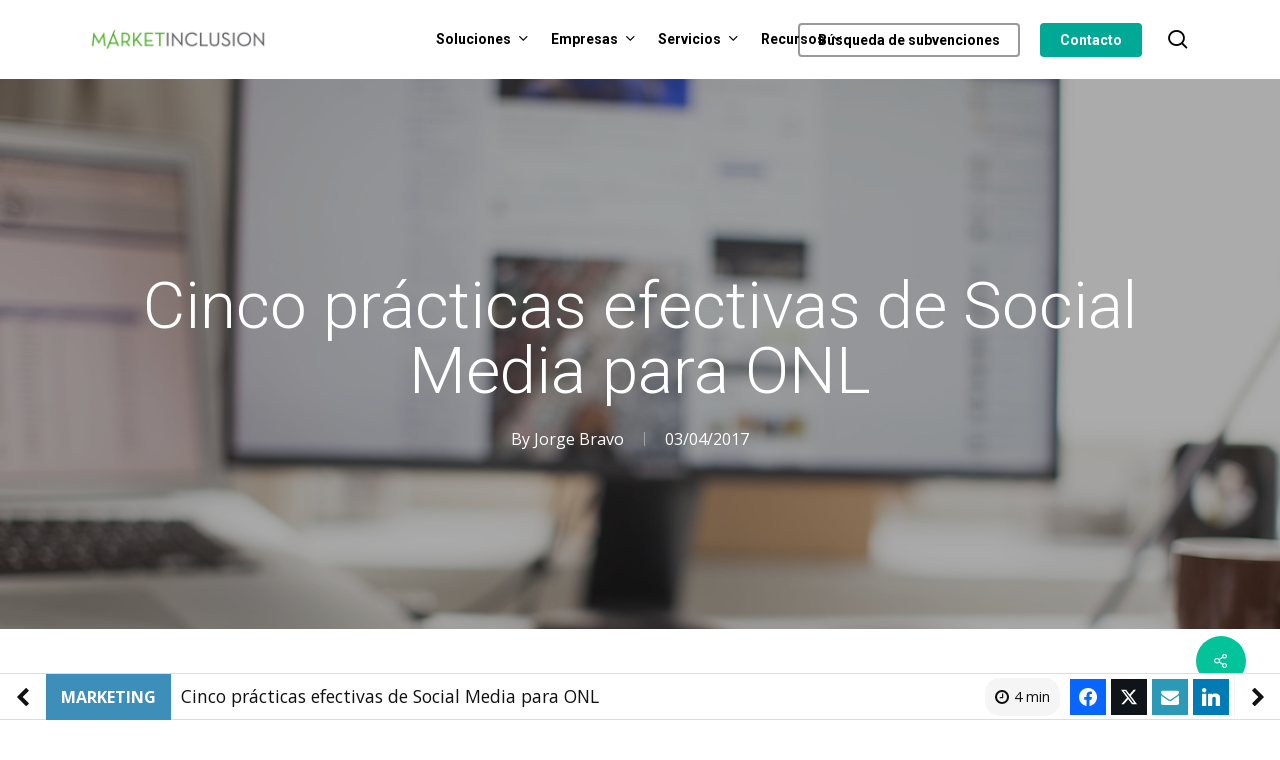

--- FILE ---
content_type: text/html; charset=UTF-8
request_url: https://www.marketinclusion.com/blog/cinco-practicas-efectivas-de-social-media-ong/
body_size: 26821
content:
<!doctype html>
<html lang="es" class="no-js">
<head>
	<meta charset="UTF-8">
	<meta name="viewport" content="width=device-width, initial-scale=1, maximum-scale=1, user-scalable=0" /><link rel="shortcut icon" href="https://www.marketinclusion.com/wp-content/uploads/2017/11/Market_Inclusion.png" /><meta name='robots' content='index, follow, max-image-preview:large, max-snippet:-1, max-video-preview:-1' />
	<style>img:is([sizes="auto" i], [sizes^="auto," i]) { contain-intrinsic-size: 3000px 1500px }</style>
	
	<!-- This site is optimized with the Yoast SEO plugin v26.0 - https://yoast.com/wordpress/plugins/seo/ -->
	<title>Cinco prácticas efectivas de Social Media para ONL | Market Inclusion</title>
	<link rel="canonical" href="https://www.marketinclusion.com/blog/cinco-practicas-efectivas-de-social-media-ong/" />
	<meta property="og:locale" content="es_ES" />
	<meta property="og:type" content="article" />
	<meta property="og:title" content="Cinco prácticas efectivas de Social Media para ONL | Market Inclusion" />
	<meta property="og:description" content="Cinco sencillas, pero efectivas, acciones que puedes llevar a cabo en internet para mejorar la imagen y el posicionamiento de tu Organización No Lucrativa" />
	<meta property="og:url" content="https://www.marketinclusion.com/blog/cinco-practicas-efectivas-de-social-media-ong/" />
	<meta property="og:site_name" content="Market Inclusion" />
	<meta property="article:publisher" content="http://facebook.com/marketinclusion" />
	<meta property="article:published_time" content="2017-04-03T10:37:13+00:00" />
	<meta property="article:modified_time" content="2017-04-11T10:40:15+00:00" />
	<meta property="og:image" content="https://www.marketinclusion.com/wp-content/uploads/2017/04/practicas_media_ong.png" />
	<meta property="og:image:width" content="560" />
	<meta property="og:image:height" content="315" />
	<meta property="og:image:type" content="image/png" />
	<meta name="author" content="Jorge Bravo" />
	<meta name="twitter:card" content="summary_large_image" />
	<meta name="twitter:creator" content="@JorgeBravo007" />
	<meta name="twitter:site" content="@marketinclusion" />
	<meta name="twitter:label1" content="Escrito por" />
	<meta name="twitter:data1" content="Jorge Bravo" />
	<meta name="twitter:label2" content="Tiempo de lectura" />
	<meta name="twitter:data2" content="5 minutos" />
	<script type="application/ld+json" class="yoast-schema-graph">{"@context":"https://schema.org","@graph":[{"@type":"WebPage","@id":"https://www.marketinclusion.com/blog/cinco-practicas-efectivas-de-social-media-ong/","url":"https://www.marketinclusion.com/blog/cinco-practicas-efectivas-de-social-media-ong/","name":"Cinco prácticas efectivas de Social Media para ONL | Market Inclusion","isPartOf":{"@id":"https://www.marketinclusion.com/#website"},"primaryImageOfPage":{"@id":"https://www.marketinclusion.com/blog/cinco-practicas-efectivas-de-social-media-ong/#primaryimage"},"image":{"@id":"https://www.marketinclusion.com/blog/cinco-practicas-efectivas-de-social-media-ong/#primaryimage"},"thumbnailUrl":"https://www.marketinclusion.com/wp-content/uploads/2017/04/practicas_media_ong.png","datePublished":"2017-04-03T10:37:13+00:00","dateModified":"2017-04-11T10:40:15+00:00","author":{"@id":"https://www.marketinclusion.com/#/schema/person/4f2c4395e2d956063d9e44b1bd9b26be"},"breadcrumb":{"@id":"https://www.marketinclusion.com/blog/cinco-practicas-efectivas-de-social-media-ong/#breadcrumb"},"inLanguage":"es","potentialAction":[{"@type":"ReadAction","target":["https://www.marketinclusion.com/blog/cinco-practicas-efectivas-de-social-media-ong/"]}]},{"@type":"ImageObject","inLanguage":"es","@id":"https://www.marketinclusion.com/blog/cinco-practicas-efectivas-de-social-media-ong/#primaryimage","url":"https://www.marketinclusion.com/wp-content/uploads/2017/04/practicas_media_ong.png","contentUrl":"https://www.marketinclusion.com/wp-content/uploads/2017/04/practicas_media_ong.png","width":560,"height":315,"caption":"Presencia en redes sociales ONG, ONL, Tercer Sector"},{"@type":"BreadcrumbList","@id":"https://www.marketinclusion.com/blog/cinco-practicas-efectivas-de-social-media-ong/#breadcrumb","itemListElement":[{"@type":"ListItem","position":1,"name":"Portada","item":"https://www.marketinclusion.com/"},{"@type":"ListItem","position":2,"name":"Blog","item":"https://www.marketinclusion.com/blog/"},{"@type":"ListItem","position":3,"name":"Cinco prácticas efectivas de Social Media para ONL"}]},{"@type":"WebSite","@id":"https://www.marketinclusion.com/#website","url":"https://www.marketinclusion.com/","name":"Market Inclusion","description":"Agencia Digital para Organizaciones No Lucrativas","potentialAction":[{"@type":"SearchAction","target":{"@type":"EntryPoint","urlTemplate":"https://www.marketinclusion.com/?s={search_term_string}"},"query-input":{"@type":"PropertyValueSpecification","valueRequired":true,"valueName":"search_term_string"}}],"inLanguage":"es"},{"@type":"Person","@id":"https://www.marketinclusion.com/#/schema/person/4f2c4395e2d956063d9e44b1bd9b26be","name":"Jorge Bravo","image":{"@type":"ImageObject","inLanguage":"es","@id":"https://www.marketinclusion.com/#/schema/person/image/","url":"https://secure.gravatar.com/avatar/0cf423e311ea7f282f3545add348150f57908d3bd1a884ce7a31dcefdd64c50b?s=96&d=identicon&r=g","contentUrl":"https://secure.gravatar.com/avatar/0cf423e311ea7f282f3545add348150f57908d3bd1a884ce7a31dcefdd64c50b?s=96&d=identicon&r=g","caption":"Jorge Bravo"},"description":"Jorge es el Community Manager de Market Inclusion, ayuda a las Organizaciones No Lucrativas en la integración estratégica de redes sociales, en planes de marketing online, en la promoción en redes sociales y en el email marketing.","sameAs":["https://x.com/JorgeBravo007"],"url":"https://www.marketinclusion.com/blog/author/jorge_bravo/"}]}</script>
	<!-- / Yoast SEO plugin. -->



<script>
dataLayer = [{"title":"Cinco pr\u00e1cticas efectivas de Social Media para ONL","author":"Jorge Bravo","wordcount":943,"logged_in":"false","page_id":2600,"post_date":"2017-04-03 12:37:13"}];
</script>
<!-- Google Tag Manager -->
<script>(function(w,d,s,l,i){w[l]=w[l]||[];w[l].push({'gtm.start':
new Date().getTime(),event:'gtm.js'});var f=d.getElementsByTagName(s)[0],
j=d.createElement(s),dl=l!='dataLayer'?'&l='+l:'';j.async=true;j.src=
'https://www.googletagmanager.com/gtm.js?id='+i+dl;f.parentNode.insertBefore(j,f);
})(window,document,'script','dataLayer','GTM-PN2H8TQ');</script>
<!-- End Google Tag Manager --><link rel='dns-prefetch' href='//js.hs-scripts.com' />
<link rel='dns-prefetch' href='//fonts.googleapis.com' />
<link rel="alternate" type="application/rss+xml" title="Market Inclusion &raquo; Feed" href="https://www.marketinclusion.com/feed/" />
<link rel="alternate" type="application/rss+xml" title="Market Inclusion &raquo; Feed de los comentarios" href="https://www.marketinclusion.com/comments/feed/" />
<script type="text/javascript">
/* <![CDATA[ */
window._wpemojiSettings = {"baseUrl":"https:\/\/s.w.org\/images\/core\/emoji\/16.0.1\/72x72\/","ext":".png","svgUrl":"https:\/\/s.w.org\/images\/core\/emoji\/16.0.1\/svg\/","svgExt":".svg","source":{"concatemoji":"https:\/\/www.marketinclusion.com\/wp-includes\/js\/wp-emoji-release.min.js?ver=6.8.2"}};
/*! This file is auto-generated */
!function(s,n){var o,i,e;function c(e){try{var t={supportTests:e,timestamp:(new Date).valueOf()};sessionStorage.setItem(o,JSON.stringify(t))}catch(e){}}function p(e,t,n){e.clearRect(0,0,e.canvas.width,e.canvas.height),e.fillText(t,0,0);var t=new Uint32Array(e.getImageData(0,0,e.canvas.width,e.canvas.height).data),a=(e.clearRect(0,0,e.canvas.width,e.canvas.height),e.fillText(n,0,0),new Uint32Array(e.getImageData(0,0,e.canvas.width,e.canvas.height).data));return t.every(function(e,t){return e===a[t]})}function u(e,t){e.clearRect(0,0,e.canvas.width,e.canvas.height),e.fillText(t,0,0);for(var n=e.getImageData(16,16,1,1),a=0;a<n.data.length;a++)if(0!==n.data[a])return!1;return!0}function f(e,t,n,a){switch(t){case"flag":return n(e,"\ud83c\udff3\ufe0f\u200d\u26a7\ufe0f","\ud83c\udff3\ufe0f\u200b\u26a7\ufe0f")?!1:!n(e,"\ud83c\udde8\ud83c\uddf6","\ud83c\udde8\u200b\ud83c\uddf6")&&!n(e,"\ud83c\udff4\udb40\udc67\udb40\udc62\udb40\udc65\udb40\udc6e\udb40\udc67\udb40\udc7f","\ud83c\udff4\u200b\udb40\udc67\u200b\udb40\udc62\u200b\udb40\udc65\u200b\udb40\udc6e\u200b\udb40\udc67\u200b\udb40\udc7f");case"emoji":return!a(e,"\ud83e\udedf")}return!1}function g(e,t,n,a){var r="undefined"!=typeof WorkerGlobalScope&&self instanceof WorkerGlobalScope?new OffscreenCanvas(300,150):s.createElement("canvas"),o=r.getContext("2d",{willReadFrequently:!0}),i=(o.textBaseline="top",o.font="600 32px Arial",{});return e.forEach(function(e){i[e]=t(o,e,n,a)}),i}function t(e){var t=s.createElement("script");t.src=e,t.defer=!0,s.head.appendChild(t)}"undefined"!=typeof Promise&&(o="wpEmojiSettingsSupports",i=["flag","emoji"],n.supports={everything:!0,everythingExceptFlag:!0},e=new Promise(function(e){s.addEventListener("DOMContentLoaded",e,{once:!0})}),new Promise(function(t){var n=function(){try{var e=JSON.parse(sessionStorage.getItem(o));if("object"==typeof e&&"number"==typeof e.timestamp&&(new Date).valueOf()<e.timestamp+604800&&"object"==typeof e.supportTests)return e.supportTests}catch(e){}return null}();if(!n){if("undefined"!=typeof Worker&&"undefined"!=typeof OffscreenCanvas&&"undefined"!=typeof URL&&URL.createObjectURL&&"undefined"!=typeof Blob)try{var e="postMessage("+g.toString()+"("+[JSON.stringify(i),f.toString(),p.toString(),u.toString()].join(",")+"));",a=new Blob([e],{type:"text/javascript"}),r=new Worker(URL.createObjectURL(a),{name:"wpTestEmojiSupports"});return void(r.onmessage=function(e){c(n=e.data),r.terminate(),t(n)})}catch(e){}c(n=g(i,f,p,u))}t(n)}).then(function(e){for(var t in e)n.supports[t]=e[t],n.supports.everything=n.supports.everything&&n.supports[t],"flag"!==t&&(n.supports.everythingExceptFlag=n.supports.everythingExceptFlag&&n.supports[t]);n.supports.everythingExceptFlag=n.supports.everythingExceptFlag&&!n.supports.flag,n.DOMReady=!1,n.readyCallback=function(){n.DOMReady=!0}}).then(function(){return e}).then(function(){var e;n.supports.everything||(n.readyCallback(),(e=n.source||{}).concatemoji?t(e.concatemoji):e.wpemoji&&e.twemoji&&(t(e.twemoji),t(e.wpemoji)))}))}((window,document),window._wpemojiSettings);
/* ]]> */
</script>
<style id='wp-emoji-styles-inline-css' type='text/css'>

	img.wp-smiley, img.emoji {
		display: inline !important;
		border: none !important;
		box-shadow: none !important;
		height: 1em !important;
		width: 1em !important;
		margin: 0 0.07em !important;
		vertical-align: -0.1em !important;
		background: none !important;
		padding: 0 !important;
	}
</style>
<link rel='stylesheet' id='wp-block-library-css' href='https://www.marketinclusion.com/wp-includes/css/dist/block-library/style.min.css?ver=6.8.2' type='text/css' media='all' />
<style id='global-styles-inline-css' type='text/css'>
:root{--wp--preset--aspect-ratio--square: 1;--wp--preset--aspect-ratio--4-3: 4/3;--wp--preset--aspect-ratio--3-4: 3/4;--wp--preset--aspect-ratio--3-2: 3/2;--wp--preset--aspect-ratio--2-3: 2/3;--wp--preset--aspect-ratio--16-9: 16/9;--wp--preset--aspect-ratio--9-16: 9/16;--wp--preset--color--black: #000000;--wp--preset--color--cyan-bluish-gray: #abb8c3;--wp--preset--color--white: #ffffff;--wp--preset--color--pale-pink: #f78da7;--wp--preset--color--vivid-red: #cf2e2e;--wp--preset--color--luminous-vivid-orange: #ff6900;--wp--preset--color--luminous-vivid-amber: #fcb900;--wp--preset--color--light-green-cyan: #7bdcb5;--wp--preset--color--vivid-green-cyan: #00d084;--wp--preset--color--pale-cyan-blue: #8ed1fc;--wp--preset--color--vivid-cyan-blue: #0693e3;--wp--preset--color--vivid-purple: #9b51e0;--wp--preset--gradient--vivid-cyan-blue-to-vivid-purple: linear-gradient(135deg,rgba(6,147,227,1) 0%,rgb(155,81,224) 100%);--wp--preset--gradient--light-green-cyan-to-vivid-green-cyan: linear-gradient(135deg,rgb(122,220,180) 0%,rgb(0,208,130) 100%);--wp--preset--gradient--luminous-vivid-amber-to-luminous-vivid-orange: linear-gradient(135deg,rgba(252,185,0,1) 0%,rgba(255,105,0,1) 100%);--wp--preset--gradient--luminous-vivid-orange-to-vivid-red: linear-gradient(135deg,rgba(255,105,0,1) 0%,rgb(207,46,46) 100%);--wp--preset--gradient--very-light-gray-to-cyan-bluish-gray: linear-gradient(135deg,rgb(238,238,238) 0%,rgb(169,184,195) 100%);--wp--preset--gradient--cool-to-warm-spectrum: linear-gradient(135deg,rgb(74,234,220) 0%,rgb(151,120,209) 20%,rgb(207,42,186) 40%,rgb(238,44,130) 60%,rgb(251,105,98) 80%,rgb(254,248,76) 100%);--wp--preset--gradient--blush-light-purple: linear-gradient(135deg,rgb(255,206,236) 0%,rgb(152,150,240) 100%);--wp--preset--gradient--blush-bordeaux: linear-gradient(135deg,rgb(254,205,165) 0%,rgb(254,45,45) 50%,rgb(107,0,62) 100%);--wp--preset--gradient--luminous-dusk: linear-gradient(135deg,rgb(255,203,112) 0%,rgb(199,81,192) 50%,rgb(65,88,208) 100%);--wp--preset--gradient--pale-ocean: linear-gradient(135deg,rgb(255,245,203) 0%,rgb(182,227,212) 50%,rgb(51,167,181) 100%);--wp--preset--gradient--electric-grass: linear-gradient(135deg,rgb(202,248,128) 0%,rgb(113,206,126) 100%);--wp--preset--gradient--midnight: linear-gradient(135deg,rgb(2,3,129) 0%,rgb(40,116,252) 100%);--wp--preset--font-size--small: 13px;--wp--preset--font-size--medium: 20px;--wp--preset--font-size--large: 36px;--wp--preset--font-size--x-large: 42px;--wp--preset--spacing--20: 0.44rem;--wp--preset--spacing--30: 0.67rem;--wp--preset--spacing--40: 1rem;--wp--preset--spacing--50: 1.5rem;--wp--preset--spacing--60: 2.25rem;--wp--preset--spacing--70: 3.38rem;--wp--preset--spacing--80: 5.06rem;--wp--preset--shadow--natural: 6px 6px 9px rgba(0, 0, 0, 0.2);--wp--preset--shadow--deep: 12px 12px 50px rgba(0, 0, 0, 0.4);--wp--preset--shadow--sharp: 6px 6px 0px rgba(0, 0, 0, 0.2);--wp--preset--shadow--outlined: 6px 6px 0px -3px rgba(255, 255, 255, 1), 6px 6px rgba(0, 0, 0, 1);--wp--preset--shadow--crisp: 6px 6px 0px rgba(0, 0, 0, 1);}:root { --wp--style--global--content-size: 1300px;--wp--style--global--wide-size: 1300px; }:where(body) { margin: 0; }.wp-site-blocks > .alignleft { float: left; margin-right: 2em; }.wp-site-blocks > .alignright { float: right; margin-left: 2em; }.wp-site-blocks > .aligncenter { justify-content: center; margin-left: auto; margin-right: auto; }:where(.is-layout-flex){gap: 0.5em;}:where(.is-layout-grid){gap: 0.5em;}.is-layout-flow > .alignleft{float: left;margin-inline-start: 0;margin-inline-end: 2em;}.is-layout-flow > .alignright{float: right;margin-inline-start: 2em;margin-inline-end: 0;}.is-layout-flow > .aligncenter{margin-left: auto !important;margin-right: auto !important;}.is-layout-constrained > .alignleft{float: left;margin-inline-start: 0;margin-inline-end: 2em;}.is-layout-constrained > .alignright{float: right;margin-inline-start: 2em;margin-inline-end: 0;}.is-layout-constrained > .aligncenter{margin-left: auto !important;margin-right: auto !important;}.is-layout-constrained > :where(:not(.alignleft):not(.alignright):not(.alignfull)){max-width: var(--wp--style--global--content-size);margin-left: auto !important;margin-right: auto !important;}.is-layout-constrained > .alignwide{max-width: var(--wp--style--global--wide-size);}body .is-layout-flex{display: flex;}.is-layout-flex{flex-wrap: wrap;align-items: center;}.is-layout-flex > :is(*, div){margin: 0;}body .is-layout-grid{display: grid;}.is-layout-grid > :is(*, div){margin: 0;}body{padding-top: 0px;padding-right: 0px;padding-bottom: 0px;padding-left: 0px;}:root :where(.wp-element-button, .wp-block-button__link){background-color: #32373c;border-width: 0;color: #fff;font-family: inherit;font-size: inherit;line-height: inherit;padding: calc(0.667em + 2px) calc(1.333em + 2px);text-decoration: none;}.has-black-color{color: var(--wp--preset--color--black) !important;}.has-cyan-bluish-gray-color{color: var(--wp--preset--color--cyan-bluish-gray) !important;}.has-white-color{color: var(--wp--preset--color--white) !important;}.has-pale-pink-color{color: var(--wp--preset--color--pale-pink) !important;}.has-vivid-red-color{color: var(--wp--preset--color--vivid-red) !important;}.has-luminous-vivid-orange-color{color: var(--wp--preset--color--luminous-vivid-orange) !important;}.has-luminous-vivid-amber-color{color: var(--wp--preset--color--luminous-vivid-amber) !important;}.has-light-green-cyan-color{color: var(--wp--preset--color--light-green-cyan) !important;}.has-vivid-green-cyan-color{color: var(--wp--preset--color--vivid-green-cyan) !important;}.has-pale-cyan-blue-color{color: var(--wp--preset--color--pale-cyan-blue) !important;}.has-vivid-cyan-blue-color{color: var(--wp--preset--color--vivid-cyan-blue) !important;}.has-vivid-purple-color{color: var(--wp--preset--color--vivid-purple) !important;}.has-black-background-color{background-color: var(--wp--preset--color--black) !important;}.has-cyan-bluish-gray-background-color{background-color: var(--wp--preset--color--cyan-bluish-gray) !important;}.has-white-background-color{background-color: var(--wp--preset--color--white) !important;}.has-pale-pink-background-color{background-color: var(--wp--preset--color--pale-pink) !important;}.has-vivid-red-background-color{background-color: var(--wp--preset--color--vivid-red) !important;}.has-luminous-vivid-orange-background-color{background-color: var(--wp--preset--color--luminous-vivid-orange) !important;}.has-luminous-vivid-amber-background-color{background-color: var(--wp--preset--color--luminous-vivid-amber) !important;}.has-light-green-cyan-background-color{background-color: var(--wp--preset--color--light-green-cyan) !important;}.has-vivid-green-cyan-background-color{background-color: var(--wp--preset--color--vivid-green-cyan) !important;}.has-pale-cyan-blue-background-color{background-color: var(--wp--preset--color--pale-cyan-blue) !important;}.has-vivid-cyan-blue-background-color{background-color: var(--wp--preset--color--vivid-cyan-blue) !important;}.has-vivid-purple-background-color{background-color: var(--wp--preset--color--vivid-purple) !important;}.has-black-border-color{border-color: var(--wp--preset--color--black) !important;}.has-cyan-bluish-gray-border-color{border-color: var(--wp--preset--color--cyan-bluish-gray) !important;}.has-white-border-color{border-color: var(--wp--preset--color--white) !important;}.has-pale-pink-border-color{border-color: var(--wp--preset--color--pale-pink) !important;}.has-vivid-red-border-color{border-color: var(--wp--preset--color--vivid-red) !important;}.has-luminous-vivid-orange-border-color{border-color: var(--wp--preset--color--luminous-vivid-orange) !important;}.has-luminous-vivid-amber-border-color{border-color: var(--wp--preset--color--luminous-vivid-amber) !important;}.has-light-green-cyan-border-color{border-color: var(--wp--preset--color--light-green-cyan) !important;}.has-vivid-green-cyan-border-color{border-color: var(--wp--preset--color--vivid-green-cyan) !important;}.has-pale-cyan-blue-border-color{border-color: var(--wp--preset--color--pale-cyan-blue) !important;}.has-vivid-cyan-blue-border-color{border-color: var(--wp--preset--color--vivid-cyan-blue) !important;}.has-vivid-purple-border-color{border-color: var(--wp--preset--color--vivid-purple) !important;}.has-vivid-cyan-blue-to-vivid-purple-gradient-background{background: var(--wp--preset--gradient--vivid-cyan-blue-to-vivid-purple) !important;}.has-light-green-cyan-to-vivid-green-cyan-gradient-background{background: var(--wp--preset--gradient--light-green-cyan-to-vivid-green-cyan) !important;}.has-luminous-vivid-amber-to-luminous-vivid-orange-gradient-background{background: var(--wp--preset--gradient--luminous-vivid-amber-to-luminous-vivid-orange) !important;}.has-luminous-vivid-orange-to-vivid-red-gradient-background{background: var(--wp--preset--gradient--luminous-vivid-orange-to-vivid-red) !important;}.has-very-light-gray-to-cyan-bluish-gray-gradient-background{background: var(--wp--preset--gradient--very-light-gray-to-cyan-bluish-gray) !important;}.has-cool-to-warm-spectrum-gradient-background{background: var(--wp--preset--gradient--cool-to-warm-spectrum) !important;}.has-blush-light-purple-gradient-background{background: var(--wp--preset--gradient--blush-light-purple) !important;}.has-blush-bordeaux-gradient-background{background: var(--wp--preset--gradient--blush-bordeaux) !important;}.has-luminous-dusk-gradient-background{background: var(--wp--preset--gradient--luminous-dusk) !important;}.has-pale-ocean-gradient-background{background: var(--wp--preset--gradient--pale-ocean) !important;}.has-electric-grass-gradient-background{background: var(--wp--preset--gradient--electric-grass) !important;}.has-midnight-gradient-background{background: var(--wp--preset--gradient--midnight) !important;}.has-small-font-size{font-size: var(--wp--preset--font-size--small) !important;}.has-medium-font-size{font-size: var(--wp--preset--font-size--medium) !important;}.has-large-font-size{font-size: var(--wp--preset--font-size--large) !important;}.has-x-large-font-size{font-size: var(--wp--preset--font-size--x-large) !important;}
:where(.wp-block-post-template.is-layout-flex){gap: 1.25em;}:where(.wp-block-post-template.is-layout-grid){gap: 1.25em;}
:where(.wp-block-columns.is-layout-flex){gap: 2em;}:where(.wp-block-columns.is-layout-grid){gap: 2em;}
:root :where(.wp-block-pullquote){font-size: 1.5em;line-height: 1.6;}
</style>
<link rel='stylesheet' id='tm_clicktotweet-css' href='https://www.marketinclusion.com/wp-content/plugins/click-to-tweet-by-todaymade/assets/css/styles.css?ver=6.8.2' type='text/css' media='all' />
<link rel='stylesheet' id='salient-social-css' href='https://www.marketinclusion.com/wp-content/plugins/salient-social/css/style.css?ver=1.2.5' type='text/css' media='all' />
<style id='salient-social-inline-css' type='text/css'>

  .sharing-default-minimal .nectar-love.loved,
  body .nectar-social[data-color-override="override"].fixed > a:before, 
  body .nectar-social[data-color-override="override"].fixed .nectar-social-inner a,
  .sharing-default-minimal .nectar-social[data-color-override="override"] .nectar-social-inner a:hover,
  .nectar-social.vertical[data-color-override="override"] .nectar-social-inner a:hover {
    background-color: #02c39a;
  }
  .nectar-social.hover .nectar-love.loved,
  .nectar-social.hover > .nectar-love-button a:hover,
  .nectar-social[data-color-override="override"].hover > div a:hover,
  #single-below-header .nectar-social[data-color-override="override"].hover > div a:hover,
  .nectar-social[data-color-override="override"].hover .share-btn:hover,
  .sharing-default-minimal .nectar-social[data-color-override="override"] .nectar-social-inner a {
    border-color: #02c39a;
  }
  #single-below-header .nectar-social.hover .nectar-love.loved i,
  #single-below-header .nectar-social.hover[data-color-override="override"] a:hover,
  #single-below-header .nectar-social.hover[data-color-override="override"] a:hover i,
  #single-below-header .nectar-social.hover .nectar-love-button a:hover i,
  .nectar-love:hover i,
  .hover .nectar-love:hover .total_loves,
  .nectar-love.loved i,
  .nectar-social.hover .nectar-love.loved .total_loves,
  .nectar-social.hover .share-btn:hover, 
  .nectar-social[data-color-override="override"].hover .nectar-social-inner a:hover,
  .nectar-social[data-color-override="override"].hover > div:hover span,
  .sharing-default-minimal .nectar-social[data-color-override="override"] .nectar-social-inner a:not(:hover) i,
  .sharing-default-minimal .nectar-social[data-color-override="override"] .nectar-social-inner a:not(:hover) {
    color: #02c39a;
  }
</style>
<link rel='stylesheet' id='font-awesome-css' href='https://www.marketinclusion.com/wp-content/themes/salient/css/font-awesome-legacy.min.css?ver=4.7.1' type='text/css' media='all' />
<link rel='stylesheet' id='parent-style-css' href='https://www.marketinclusion.com/wp-content/themes/salient/style.css?ver=6.8.2' type='text/css' media='all' />
<link rel='stylesheet' id='salient-grid-system-css' href='https://www.marketinclusion.com/wp-content/themes/salient/css/build/grid-system.css?ver=17.3.1' type='text/css' media='all' />
<link rel='stylesheet' id='main-styles-css' href='https://www.marketinclusion.com/wp-content/themes/salient/css/build/style.css?ver=17.3.1' type='text/css' media='all' />
<link rel='stylesheet' id='nectar-header-layout-centered-menu-css' href='https://www.marketinclusion.com/wp-content/themes/salient/css/build/header/header-layout-centered-menu.css?ver=17.3.1' type='text/css' media='all' />
<link rel='stylesheet' id='nectar-single-styles-css' href='https://www.marketinclusion.com/wp-content/themes/salient/css/build/single.css?ver=17.3.1' type='text/css' media='all' />
<link rel='stylesheet' id='nectar-element-animated-title-css' href='https://www.marketinclusion.com/wp-content/themes/salient/css/build/elements/element-animated-title.css?ver=17.3.1' type='text/css' media='all' />
<link rel='stylesheet' id='nectar-element-button-legacy-css' href='https://www.marketinclusion.com/wp-content/themes/salient/css/build/elements/element-button-legacy.css?ver=17.3.1' type='text/css' media='all' />
<link rel='stylesheet' id='nectar-element-recent-posts-css' href='https://www.marketinclusion.com/wp-content/themes/salient/css/build/elements/element-recent-posts.css?ver=17.3.1' type='text/css' media='all' />
<link rel='stylesheet' id='nectar-brands-css' href='https://www.marketinclusion.com/wp-content/themes/salient/css/nectar-brands.css?ver=17.3.1' type='text/css' media='all' />
<link rel='stylesheet' id='nectar_default_font_open_sans-css' href='https://fonts.googleapis.com/css?family=Open+Sans%3A300%2C400%2C600%2C700&#038;subset=latin%2Clatin-ext' type='text/css' media='all' />
<link rel='stylesheet' id='responsive-css' href='https://www.marketinclusion.com/wp-content/themes/salient/css/build/responsive.css?ver=17.3.1' type='text/css' media='all' />
<link rel='stylesheet' id='skin-material-css' href='https://www.marketinclusion.com/wp-content/themes/salient/css/build/skin-material.css?ver=17.3.1' type='text/css' media='all' />
<link rel='stylesheet' id='salient-wp-menu-dynamic-css' href='https://www.marketinclusion.com/wp-content/uploads/salient/menu-dynamic.css?ver=92503' type='text/css' media='all' />
<link rel='stylesheet' id='subscribe-forms-css-css' href='https://www.marketinclusion.com/wp-content/plugins/easy-social-share-buttons3/assets/modules/subscribe-forms.min.css?ver=10.6' type='text/css' media='all' />
<link rel='stylesheet' id='click2tweet-css-css' href='https://www.marketinclusion.com/wp-content/plugins/easy-social-share-buttons3/assets/modules/click-to-tweet.min.css?ver=10.6' type='text/css' media='all' />
<link rel='stylesheet' id='essb-superpostfloat-css' href='https://www.marketinclusion.com/wp-content/plugins/essb-display-superpostfloat/assets/essb-display.css?ver=10.6' type='text/css' media='all' />
<link rel='stylesheet' id='essb-module-sharing-postbar-css' href='https://www.marketinclusion.com/wp-content/plugins/easy-social-share-buttons3/assets/modules/sharing-postbar.min.css?ver=10.6' type='text/css' media='all' />
<link rel='stylesheet' id='easy-social-share-buttons-css' href='https://www.marketinclusion.com/wp-content/plugins/easy-social-share-buttons3/assets/css/easy-social-share-buttons.min.css?ver=10.6' type='text/css' media='all' />
<style id='easy-social-share-buttons-inline-css' type='text/css'>
.essb-subscribe-form-content.essb-subscribe-from-design1 { border: 0px solid !important; }.essb-subscribe-form-content.essb-subscribe-from-design2 { background-color: #ffffff!important;}.essb-subscribe-form-content.essb-subscribe-from-design2 { color: #000000!important;}.essb-subscribe-form-content.essb-subscribe-from-design2 input.essb-subscribe-form-content-email-field { background: #f7f7f7!important; color: #616161!important;}.essb-subscribe-form-content.essb-subscribe-from-design2 .essb-subscribe-form-content-email-field:focus { border-bottom: 3px solid #c5c5c5!important;}.essb-subscribe-form-content.essb-subscribe-from-design2 input.essb-subscribe-form-content-name-field { background: #f7f7f7!important; color: #616161!important;}.essb-subscribe-form-content.essb-subscribe-from-design2 .essb-subscribe-form-content-name-field:focus { border-bottom: 3px solid #c5c5c5!important;}.essb_links .essb_link_mastodon { --essb-network: #6364ff;}.essb_displayed_sidebar_right, .essb_displayed_sidebar{top:70%!important;}.essb_displayed_sidebar{left:100px!important;}.essb_displayed_sidebar_right{right:100px!important;}.essb_fixed{top:60px!important;}body.single{margin-bottom:46px!important;}@media (max-width: 768px){.essb_links.essb_displayed_sidebar, .essb_links.essb_displayed_sidebar_right, .essb_links.essb_displayed_postfloat{display:none;}.essb_links{display:none;}.essb-mobile-sharebar, .essb-mobile-sharepoint, .essb-mobile-sharebottom, .essb-mobile-sharebottom .essb_links, .essb-mobile-sharebar-window .essb_links, .essb-mobile-sharepoint .essb_links{display:block;}.essb-mobile-sharebar .essb_native_buttons, .essb-mobile-sharepoint .essb_native_buttons, .essb-mobile-sharebottom .essb_native_buttons, .essb-mobile-sharebottom .essb_native_item, .essb-mobile-sharebar-window .essb_native_item, .essb-mobile-sharepoint .essb_native_item{display:none;}}@media (min-width: 768px){.essb-mobile-sharebar, .essb-mobile-sharepoint, .essb-mobile-sharebottom{display:none;}}
</style>
<link rel='stylesheet' id='flick-css' href='https://www.marketinclusion.com/wp-content/plugins/mailchimp/assets/css/flick/flick.css?ver=2.0.0' type='text/css' media='all' />
<link rel='stylesheet' id='mailchimp_sf_main_css-css' href='https://www.marketinclusion.com/wp-content/plugins/mailchimp/assets/css/frontend.css?ver=2.0.0' type='text/css' media='all' />
<link rel='stylesheet' id='js_composer_front-css' href='https://www.marketinclusion.com/wp-content/themes/salient/css/build/plugins/js_composer.css?ver=17.3.1' type='text/css' media='all' />
<link rel='stylesheet' id='dynamic-css-css' href='https://www.marketinclusion.com/wp-content/themes/salient/css/salient-dynamic-styles.css?ver=91439' type='text/css' media='all' />
<style id='dynamic-css-inline-css' type='text/css'>
#page-header-bg[data-post-hs="default_minimal"] .inner-wrap{text-align:center}#page-header-bg[data-post-hs="default_minimal"] .inner-wrap >a,.material #page-header-bg.fullscreen-header .inner-wrap >a{color:#fff;font-weight:600;border:var(--nectar-border-thickness) solid rgba(255,255,255,0.4);padding:4px 10px;margin:5px 6px 0 5px;display:inline-block;transition:all 0.2s ease;-webkit-transition:all 0.2s ease;font-size:14px;line-height:18px}body.material #page-header-bg.fullscreen-header .inner-wrap >a{margin-bottom:15px;}body.material #page-header-bg.fullscreen-header .inner-wrap >a{border:none;padding:6px 10px}body[data-button-style^="rounded"] #page-header-bg[data-post-hs="default_minimal"] .inner-wrap >a,body[data-button-style^="rounded"].material #page-header-bg.fullscreen-header .inner-wrap >a{border-radius:100px}body.single [data-post-hs="default_minimal"] #single-below-header span,body.single .heading-title[data-header-style="default_minimal"] #single-below-header span{line-height:14px;}#page-header-bg[data-post-hs="default_minimal"] #single-below-header{text-align:center;position:relative;z-index:100}#page-header-bg[data-post-hs="default_minimal"] #single-below-header span{float:none;display:inline-block}#page-header-bg[data-post-hs="default_minimal"] .inner-wrap >a:hover,#page-header-bg[data-post-hs="default_minimal"] .inner-wrap >a:focus{border-color:transparent}#page-header-bg.fullscreen-header .avatar,#page-header-bg[data-post-hs="default_minimal"] .avatar{border-radius:100%}#page-header-bg.fullscreen-header .meta-author span,#page-header-bg[data-post-hs="default_minimal"] .meta-author span{display:block}#page-header-bg.fullscreen-header .meta-author img{margin-bottom:0;height:50px;width:auto}#page-header-bg[data-post-hs="default_minimal"] .meta-author img{margin-bottom:0;height:40px;width:auto}#page-header-bg[data-post-hs="default_minimal"] .author-section{position:absolute;bottom:30px}#page-header-bg.fullscreen-header .meta-author,#page-header-bg[data-post-hs="default_minimal"] .meta-author{font-size:18px}#page-header-bg.fullscreen-header .author-section .meta-date,#page-header-bg[data-post-hs="default_minimal"] .author-section .meta-date{font-size:12px;color:rgba(255,255,255,0.8)}#page-header-bg.fullscreen-header .author-section .meta-date i{font-size:12px}#page-header-bg[data-post-hs="default_minimal"] .author-section .meta-date i{font-size:11px;line-height:14px}#page-header-bg[data-post-hs="default_minimal"] .author-section .avatar-post-info{position:relative;top:-5px}#page-header-bg.fullscreen-header .author-section a,#page-header-bg[data-post-hs="default_minimal"] .author-section a{display:block;margin-bottom:-2px}#page-header-bg[data-post-hs="default_minimal"] .author-section a{font-size:14px;line-height:14px}#page-header-bg.fullscreen-header .author-section a:hover,#page-header-bg[data-post-hs="default_minimal"] .author-section a:hover{color:rgba(255,255,255,0.85)!important}#page-header-bg.fullscreen-header .author-section,#page-header-bg[data-post-hs="default_minimal"] .author-section{width:100%;z-index:10;text-align:center}#page-header-bg.fullscreen-header .author-section{margin-top:25px;}#page-header-bg.fullscreen-header .author-section span,#page-header-bg[data-post-hs="default_minimal"] .author-section span{padding-left:0;line-height:20px;font-size:20px}#page-header-bg.fullscreen-header .author-section .avatar-post-info,#page-header-bg[data-post-hs="default_minimal"] .author-section .avatar-post-info{margin-left:10px}#page-header-bg.fullscreen-header .author-section .avatar-post-info,#page-header-bg.fullscreen-header .author-section .meta-author,#page-header-bg[data-post-hs="default_minimal"] .author-section .avatar-post-info,#page-header-bg[data-post-hs="default_minimal"] .author-section .meta-author{text-align:left;display:inline-block;top:9px}@media only screen and (min-width :690px) and (max-width :999px){body.single-post #page-header-bg[data-post-hs="default_minimal"]{padding-top:10%;padding-bottom:10%;}}@media only screen and (max-width :690px){#ajax-content-wrap #page-header-bg[data-post-hs="default_minimal"] #single-below-header span:not(.rich-snippet-hidden),#ajax-content-wrap .row.heading-title[data-header-style="default_minimal"] .col.section-title span.meta-category{display:inline-block;}.container-wrap[data-remove-post-comment-number="0"][data-remove-post-author="0"][data-remove-post-date="0"] .heading-title[data-header-style="default_minimal"] #single-below-header > span,#page-header-bg[data-post-hs="default_minimal"] .span_6[data-remove-post-comment-number="0"][data-remove-post-author="0"][data-remove-post-date="0"] #single-below-header > span{padding:0 8px;}.container-wrap[data-remove-post-comment-number="0"][data-remove-post-author="0"][data-remove-post-date="0"] .heading-title[data-header-style="default_minimal"] #single-below-header span,#page-header-bg[data-post-hs="default_minimal"] .span_6[data-remove-post-comment-number="0"][data-remove-post-author="0"][data-remove-post-date="0"] #single-below-header span{font-size:13px;line-height:10px;}.material #page-header-bg.fullscreen-header .author-section{margin-top:5px;}#page-header-bg.fullscreen-header .author-section{bottom:20px;}#page-header-bg.fullscreen-header .author-section .meta-date:not(.updated){margin-top:-4px;display:block;}#page-header-bg.fullscreen-header .author-section .avatar-post-info{margin:10px 0 0 0;}}#page-header-bg h1,#page-header-bg .subheader,.nectar-box-roll .overlaid-content h1,.nectar-box-roll .overlaid-content .subheader,#page-header-bg #portfolio-nav a i,body .section-title #portfolio-nav a:hover i,.page-header-no-bg h1,.page-header-no-bg span,#page-header-bg #portfolio-nav a i,#page-header-bg span,#page-header-bg #single-below-header a:hover,#page-header-bg #single-below-header a:focus,#page-header-bg.fullscreen-header .author-section a{color:#ffffff!important;}body #page-header-bg .pinterest-share i,body #page-header-bg .facebook-share i,body #page-header-bg .linkedin-share i,body #page-header-bg .twitter-share i,body #page-header-bg .google-plus-share i,body #page-header-bg .icon-salient-heart,body #page-header-bg .icon-salient-heart-2{color:#ffffff;}#page-header-bg[data-post-hs="default_minimal"] .inner-wrap > a:not(:hover){color:#ffffff;border-color:rgba(255,255,255,0.4);}.single #page-header-bg #single-below-header > span{border-color:rgba(255,255,255,0.4);}body .section-title #portfolio-nav a:hover i{opacity:0.75;}.single #page-header-bg .blog-title #single-meta .nectar-social.hover > div a,.single #page-header-bg .blog-title #single-meta > div a,.single #page-header-bg .blog-title #single-meta ul .n-shortcode a,#page-header-bg .blog-title #single-meta .nectar-social.hover .share-btn{border-color:rgba(255,255,255,0.4);}.single #page-header-bg .blog-title #single-meta .nectar-social.hover > div a:hover,#page-header-bg .blog-title #single-meta .nectar-social.hover .share-btn:hover,.single #page-header-bg .blog-title #single-meta div > a:hover,.single #page-header-bg .blog-title #single-meta ul .n-shortcode a:hover,.single #page-header-bg .blog-title #single-meta ul li:not(.meta-share-count):hover > a{border-color:rgba(255,255,255,1);}.single #page-header-bg #single-meta div span,.single #page-header-bg #single-meta > div a,.single #page-header-bg #single-meta > div i{color:#ffffff!important;}.single #page-header-bg #single-meta ul .meta-share-count .nectar-social a i{color:rgba(255,255,255,0.7)!important;}.single #page-header-bg #single-meta ul .meta-share-count .nectar-social a:hover i{color:rgba(255,255,255,1)!important;}@media only screen and (min-width:1000px){body #ajax-content-wrap.no-scroll{min-height:calc(100vh - 79px);height:calc(100vh - 79px)!important;}}@media only screen and (min-width:1000px){#page-header-wrap.fullscreen-header,#page-header-wrap.fullscreen-header #page-header-bg,html:not(.nectar-box-roll-loaded) .nectar-box-roll > #page-header-bg.fullscreen-header,.nectar_fullscreen_zoom_recent_projects,#nectar_fullscreen_rows:not(.afterLoaded) > div{height:calc(100vh - 78px);}.wpb_row.vc_row-o-full-height.top-level,.wpb_row.vc_row-o-full-height.top-level > .col.span_12{min-height:calc(100vh - 78px);}html:not(.nectar-box-roll-loaded) .nectar-box-roll > #page-header-bg.fullscreen-header{top:79px;}.nectar-slider-wrap[data-fullscreen="true"]:not(.loaded),.nectar-slider-wrap[data-fullscreen="true"]:not(.loaded) .swiper-container{height:calc(100vh - 77px)!important;}.admin-bar .nectar-slider-wrap[data-fullscreen="true"]:not(.loaded),.admin-bar .nectar-slider-wrap[data-fullscreen="true"]:not(.loaded) .swiper-container{height:calc(100vh - 77px - 32px)!important;}}.admin-bar[class*="page-template-template-no-header"] .wpb_row.vc_row-o-full-height.top-level,.admin-bar[class*="page-template-template-no-header"] .wpb_row.vc_row-o-full-height.top-level > .col.span_12{min-height:calc(100vh - 32px);}body[class*="page-template-template-no-header"] .wpb_row.vc_row-o-full-height.top-level,body[class*="page-template-template-no-header"] .wpb_row.vc_row-o-full-height.top-level > .col.span_12{min-height:100vh;}@media only screen and (max-width:999px){.using-mobile-browser #nectar_fullscreen_rows:not(.afterLoaded):not([data-mobile-disable="on"]) > div{height:calc(100vh - 100px);}.using-mobile-browser .wpb_row.vc_row-o-full-height.top-level,.using-mobile-browser .wpb_row.vc_row-o-full-height.top-level > .col.span_12,[data-permanent-transparent="1"].using-mobile-browser .wpb_row.vc_row-o-full-height.top-level,[data-permanent-transparent="1"].using-mobile-browser .wpb_row.vc_row-o-full-height.top-level > .col.span_12{min-height:calc(100vh - 100px);}html:not(.nectar-box-roll-loaded) .nectar-box-roll > #page-header-bg.fullscreen-header,.nectar_fullscreen_zoom_recent_projects,.nectar-slider-wrap[data-fullscreen="true"]:not(.loaded),.nectar-slider-wrap[data-fullscreen="true"]:not(.loaded) .swiper-container,#nectar_fullscreen_rows:not(.afterLoaded):not([data-mobile-disable="on"]) > div{height:calc(100vh - 47px);}.wpb_row.vc_row-o-full-height.top-level,.wpb_row.vc_row-o-full-height.top-level > .col.span_12{min-height:calc(100vh - 47px);}body[data-transparent-header="false"] #ajax-content-wrap.no-scroll{min-height:calc(100vh - 47px);height:calc(100vh - 47px);}}.blog_next_prev_buttons{background-color:#27ccc0;}.nectar-button.medium{border-radius:3px 3px 3px 3px;padding:10px 15px;font-size:12px;color:#FFF;box-shadow:0 -2px rgba(0,0,0,0.1) inset;}.nectar-button.medium.see-through,.nectar-button.medium.see-through-2,.nectar-button.medium.see-through-3{padding-top:9px;padding-bottom:9px}.nectar-button.medium i.icon-button-arrow{font-size:16px}body[data-button-style^="rounded"] .nectar-button.medium:not(.see-through):not(.see-through-2):not(.see-through-3).has-icon,body[data-button-style^="rounded"] .nectar-button.medium:not(.see-through):not(.see-through-2):not(.see-through-3).tilt.has-icon{padding-left:42px;padding-right:42px}body[data-button-style^="rounded"] .nectar-button.medium:not(.see-through):not(.see-through-2):not(.see-through-3){padding:12px 18px;}.nectar-button.medium.has-icon,.nectar-button.medium.tilt.has-icon{padding-left:42px;padding-right:42px}.screen-reader-text,.nectar-skip-to-content:not(:focus){border:0;clip:rect(1px,1px,1px,1px);clip-path:inset(50%);height:1px;margin:-1px;overflow:hidden;padding:0;position:absolute!important;width:1px;word-wrap:normal!important;}.row .col img:not([srcset]){width:auto;}.row .col img.img-with-animation.nectar-lazy:not([srcset]){width:100%;}
.n-shortcode .nectar-love{display:none !important;
}.page-id-2 #header-space , .page-id-2 #header-outer {

display:none;

}

.page-id-2 #header-secondary-outer {
    display: none;
}

.page-id-2 #footer-space , .page-id-2 #footer-outer{

display:none;

}
.meta-comment-count {
    display: none !important;
}
.fundraising{
    display: none !important;
}
.cultura{
    display: none !important;
} 
.eventos-del-tercer-sector{
    display: none !important;
}
.eventos-del-tercer-sector{
    display: none !important;
} 
.paginas-de-donacion{
    display: none !important;
} 
.marketing{
    display: none !important;
}
.redes-sociales{
    display: none !important;
}
</style>
<link rel='stylesheet' id='salient-child-style-css' href='https://www.marketinclusion.com/wp-content/themes/salient-child/style.css?ver=17.3.1' type='text/css' media='all' />
<link rel='stylesheet' id='redux-google-fonts-salient_redux-css' href='https://fonts.googleapis.com/css?family=Roboto%3A700%2C400%2C300%2C400italic%2C500%7COpen+Sans%3A400%2C700%2C300&#038;subset=latin-ext%2Clatin&#038;ver=6.8.2' type='text/css' media='all' />
<script type="text/javascript" src="https://www.marketinclusion.com/wp-includes/js/jquery/jquery.min.js?ver=3.7.1" id="jquery-core-js"></script>
<script type="text/javascript" src="https://www.marketinclusion.com/wp-includes/js/jquery/jquery-migrate.min.js?ver=3.4.1" id="jquery-migrate-js"></script>
<script></script><script id="essb-inline-js"></script><link rel="https://api.w.org/" href="https://www.marketinclusion.com/wp-json/" /><link rel="alternate" title="JSON" type="application/json" href="https://www.marketinclusion.com/wp-json/wp/v2/posts/2600" /><link rel="EditURI" type="application/rsd+xml" title="RSD" href="https://www.marketinclusion.com/xmlrpc.php?rsd" />
<meta name="generator" content="WordPress 6.8.2" />
<link rel='shortlink' href='https://www.marketinclusion.com/?p=2600' />
<link rel="alternate" title="oEmbed (JSON)" type="application/json+oembed" href="https://www.marketinclusion.com/wp-json/oembed/1.0/embed?url=https%3A%2F%2Fwww.marketinclusion.com%2Fblog%2Fcinco-practicas-efectivas-de-social-media-ong%2F" />
<link rel="alternate" title="oEmbed (XML)" type="text/xml+oembed" href="https://www.marketinclusion.com/wp-json/oembed/1.0/embed?url=https%3A%2F%2Fwww.marketinclusion.com%2Fblog%2Fcinco-practicas-efectivas-de-social-media-ong%2F&#038;format=xml" />
			<!-- DO NOT COPY THIS SNIPPET! Start of Page Analytics Tracking for HubSpot WordPress plugin v11.3.21-->
			<script class="hsq-set-content-id" data-content-id="blog-post">
				var _hsq = _hsq || [];
				_hsq.push(["setContentType", "blog-post"]);
			</script>
			<!-- DO NOT COPY THIS SNIPPET! End of Page Analytics Tracking for HubSpot WordPress plugin -->
			<meta name="theme-color" content="#70bc3a"><meta name="msapplication-navbutton-color" content="#70bc3a"><meta name="apple-mobile-web-app-capable" content="yes"><meta name="apple-mobile-web-app-status-bar-style" content="black-translucent"><script type="text/javascript"> var root = document.getElementsByTagName( "html" )[0]; root.setAttribute( "class", "js" ); </script>
<script type="text/javascript">var essb_settings = {"ajax_url":"https:\/\/www.marketinclusion.com\/wp-admin\/admin-ajax.php","essb3_nonce":"f1d2117a06","essb3_plugin_url":"https:\/\/www.marketinclusion.com\/wp-content\/plugins\/easy-social-share-buttons3","essb3_stats":false,"essb3_ga":false,"essb3_ga_ntg":false,"blog_url":"https:\/\/www.marketinclusion.com\/","post_id":"2600","subscribe_terms_error":"Para enviarte la newsletter debes estar conforme con el env\u00edo de comunicaciones y el procesamiento de tus datos personales"};</script><meta name="generator" content="Powered by WPBakery Page Builder - drag and drop page builder for WordPress."/>
<noscript><style> .wpb_animate_when_almost_visible { opacity: 1; }</style></noscript></head><body data-rsssl=1 class="wp-singular post-template-default single single-post postid-2600 single-format-standard wp-theme-salient wp-child-theme-salient-child nectar-auto-lightbox material essb-10.6 wpb-js-composer js-comp-ver-7.8.1 vc_responsive" data-footer-reveal="false" data-footer-reveal-shadow="none" data-header-format="centered-menu" data-body-border="off" data-boxed-style="" data-header-breakpoint="1000" data-dropdown-style="minimal" data-cae="easeOutCubic" data-cad="850" data-megamenu-width="contained" data-aie="zoom-out" data-ls="magnific" data-apte="standard" data-hhun="0" data-fancy-form-rcs="default" data-form-style="minimal" data-form-submit="default" data-is="minimal" data-button-style="slightly_rounded_shadow" data-user-account-button="false" data-flex-cols="true" data-col-gap="default" data-header-inherit-rc="false" data-header-search="true" data-animated-anchors="true" data-ajax-transitions="false" data-full-width-header="false" data-slide-out-widget-area="true" data-slide-out-widget-area-style="fullscreen-alt" data-user-set-ocm="off" data-loading-animation="none" data-bg-header="true" data-responsive="1" data-ext-responsive="true" data-ext-padding="90" data-header-resize="1" data-header-color="custom" data-transparent-header="false" data-cart="false" data-remove-m-parallax="" data-remove-m-video-bgs="" data-m-animate="0" data-force-header-trans-color="light" data-smooth-scrolling="0" data-permanent-transparent="false" >
	
	<script type="text/javascript">
	 (function(window, document) {

		document.documentElement.classList.remove("no-js");

		if(navigator.userAgent.match(/(Android|iPod|iPhone|iPad|BlackBerry|IEMobile|Opera Mini)/)) {
			document.body.className += " using-mobile-browser mobile ";
		}
		if(navigator.userAgent.match(/Mac/) && navigator.maxTouchPoints && navigator.maxTouchPoints > 2) {
			document.body.className += " using-ios-device ";
		}

		if( !("ontouchstart" in window) ) {

			var body = document.querySelector("body");
			var winW = window.innerWidth;
			var bodyW = body.clientWidth;

			if (winW > bodyW + 4) {
				body.setAttribute("style", "--scroll-bar-w: " + (winW - bodyW - 4) + "px");
			} else {
				body.setAttribute("style", "--scroll-bar-w: 0px");
			}
		}

	 })(window, document);
   </script><!-- Google Tag Manager (noscript) -->
<noscript><iframe src="https://www.googletagmanager.com/ns.html?id=GTM-PN2H8TQ" height="0" width="0" style="display:none;visibility:hidden"></iframe></noscript>
<!-- End Google Tag Manager (noscript) --><a href="#ajax-content-wrap" class="nectar-skip-to-content">Skip to main content</a><div class="ocm-effect-wrap"><div class="ocm-effect-wrap-inner">	
	<div id="header-space"  data-header-mobile-fixed='1'></div> 
	
		<div id="header-outer" data-has-menu="true" data-has-buttons="yes" data-header-button_style="default" data-using-pr-menu="true" data-mobile-fixed="1" data-ptnm="false" data-lhe="animated_underline" data-user-set-bg="#ffffff" data-format="centered-menu" data-permanent-transparent="false" data-megamenu-rt="0" data-remove-fixed="0" data-header-resize="1" data-cart="false" data-transparency-option="0" data-box-shadow="small" data-shrink-num="6" data-using-secondary="0" data-using-logo="1" data-logo-height="23" data-m-logo-height="24" data-padding="28" data-full-width="false" data-condense="false" >
		
<div id="search-outer" class="nectar">
	<div id="search">
		<div class="container">
			 <div id="search-box">
				 <div class="inner-wrap">
					 <div class="col span_12">
						  <form role="search" action="https://www.marketinclusion.com/" method="GET">
														 <input type="text" name="s" id="s" value="" aria-label="Search" placeholder="Search" />
							 
						<span>Hit enter to search or ESC to close</span>
						<button aria-label="Search" class="search-box__button" type="submit">Search</button>						</form>
					</div><!--/span_12-->
				</div><!--/inner-wrap-->
			 </div><!--/search-box-->
			 <div id="close"><a href="#" role="button"><span class="screen-reader-text">Close Search</span>
				<span class="close-wrap"> <span class="close-line close-line1" role="presentation"></span> <span class="close-line close-line2" role="presentation"></span> </span>				 </a></div>
		 </div><!--/container-->
	</div><!--/search-->
</div><!--/search-outer-->

<header id="top" role="banner" aria-label="Main Menu">
	<div class="container">
		<div class="row">
			<div class="col span_3">
								<a id="logo" href="https://www.marketinclusion.com" data-supplied-ml-starting-dark="false" data-supplied-ml-starting="false" data-supplied-ml="false" >
					<img class="stnd skip-lazy default-logo dark-version" width="372" height="48" alt="Market Inclusion" src="https://www.marketinclusion.com/wp-content/uploads/2016/11/Market_Inclusion_Logo_372px.png" srcset="https://www.marketinclusion.com/wp-content/uploads/2016/11/Market_Inclusion_Logo_372px.png 1x, https://www.marketinclusion.com/wp-content/uploads/2016/11/Market_Inclusion_Logo_372px.png 2x" />				</a>
							</div><!--/span_3-->

			<div class="col span_9 col_last">
									<div class="nectar-mobile-only mobile-header"><div class="inner"></div></div>
									<a class="mobile-search" href="#searchbox"><span class="nectar-icon icon-salient-search" aria-hidden="true"></span><span class="screen-reader-text">search</span></a>
														<div class="slide-out-widget-area-toggle mobile-icon fullscreen-alt" data-custom-color="false" data-icon-animation="simple-transform">
						<div> <a href="#slide-out-widget-area" role="button" aria-label="Navigation Menu" aria-expanded="false" class="closed">
							<span class="screen-reader-text">Menu</span><span aria-hidden="true"> <i class="lines-button x2"> <i class="lines"></i> </i> </span>						</a></div>
					</div>
				
									<nav aria-label="Main Menu">
													<ul class="sf-menu">
								<li id="menu-item-4138" class="megamenu columns-3 menu-item menu-item-type-post_type menu-item-object-page menu-item-has-children nectar-regular-menu-item sf-with-ul menu-item-4138"><a href="https://www.marketinclusion.com/soluciones/" aria-haspopup="true" aria-expanded="false"><span class="menu-title-text">Soluciones</span><span class="sf-sub-indicator"><i class="fa fa-angle-down icon-in-menu" aria-hidden="true"></i></span></a>
<ul class="sub-menu">
	<li id="menu-item-4139" class="menu-item menu-item-type-custom menu-item-object-custom menu-item-has-children nectar-regular-menu-item menu-item-4139"><a href="#" aria-haspopup="true" aria-expanded="false"><span class="menu-title-text">Atraer Donantes</span><span class="sf-sub-indicator"><i class="fa fa-angle-right icon-in-menu" aria-hidden="true"></i></span></a>
	<ul class="sub-menu">
		<li id="menu-item-4140" class="menu-item menu-item-type-post_type menu-item-object-page nectar-regular-menu-item menu-item-4140"><a href="https://www.marketinclusion.com/marketing-de-contenidos/"><span class="menu-title-text">Marketing de Contenidos</span></a></li>
		<li id="menu-item-4141" class="menu-item menu-item-type-post_type menu-item-object-page nectar-regular-menu-item menu-item-4141"><a href="https://www.marketinclusion.com/optimizacion-seo/"><span class="menu-title-text">Optimización SEO</span></a></li>
		<li id="menu-item-4142" class="menu-item menu-item-type-post_type menu-item-object-page nectar-regular-menu-item menu-item-4142"><a href="https://www.marketinclusion.com/social-media-marketing/"><span class="menu-title-text">Social Media Marketing</span></a></li>
	</ul>
</li>
	<li id="menu-item-4143" class="menu-item menu-item-type-custom menu-item-object-custom menu-item-has-children nectar-regular-menu-item menu-item-4143"><a href="#" aria-haspopup="true" aria-expanded="false"><span class="menu-title-text">Generar Contactos</span><span class="sf-sub-indicator"><i class="fa fa-angle-right icon-in-menu" aria-hidden="true"></i></span></a>
	<ul class="sub-menu">
		<li id="menu-item-4144" class="menu-item menu-item-type-post_type menu-item-object-page nectar-regular-menu-item menu-item-4144"><a href="https://www.marketinclusion.com/generacion-de-leads/"><span class="menu-title-text">Adquisición de Leads</span></a></li>
		<li id="menu-item-4145" class="menu-item menu-item-type-post_type menu-item-object-page nectar-regular-menu-item menu-item-4145"><a href="https://www.marketinclusion.com/email-marketing-para-ong/"><span class="menu-title-text">Email Marketing</span></a></li>
		<li id="menu-item-4146" class="menu-item menu-item-type-post_type menu-item-object-page nectar-regular-menu-item menu-item-4146"><a href="https://www.marketinclusion.com/google-ad-grants-organizaciones-no-lucrativas/"><span class="menu-title-text">Campañas de Pago</span></a></li>
	</ul>
</li>
	<li id="menu-item-4147" class="menu-item menu-item-type-custom menu-item-object-custom menu-item-has-children nectar-regular-menu-item menu-item-4147"><a href="#" aria-haspopup="true" aria-expanded="false"><span class="menu-title-text">Convertir Contactos</span><span class="sf-sub-indicator"><i class="fa fa-angle-right icon-in-menu" aria-hidden="true"></i></span></a>
	<ul class="sub-menu">
		<li id="menu-item-4148" class="menu-item menu-item-type-post_type menu-item-object-page nectar-regular-menu-item menu-item-4148"><a href="https://www.marketinclusion.com/marketing-automatizado-con-hubspot/"><span class="menu-title-text">Marketing Automatizado</span></a></li>
		<li id="menu-item-4149" class="menu-item menu-item-type-post_type menu-item-object-page nectar-regular-menu-item menu-item-4149"><a href="https://www.marketinclusion.com/consultora-implementacion-salesforce-crm/"><span class="menu-title-text">Optimización de CRM</span></a></li>
	</ul>
</li>
</ul>
</li>
<li id="menu-item-4150" class="menu-item menu-item-type-post_type menu-item-object-page menu-item-has-children nectar-regular-menu-item sf-with-ul menu-item-4150"><a href="https://www.marketinclusion.com/empresas/" aria-haspopup="true" aria-expanded="false"><span class="menu-title-text">Empresas</span><span class="sf-sub-indicator"><i class="fa fa-angle-down icon-in-menu" aria-hidden="true"></i></span></a>
<ul class="sub-menu">
	<li id="menu-item-4151" class="menu-item menu-item-type-post_type menu-item-object-page nectar-regular-menu-item menu-item-4151"><a href="https://www.marketinclusion.com/empresas/marketing-con-causa-para-empresas/"><span class="menu-title-text">Marketing con Causa</span></a></li>
	<li id="menu-item-4152" class="menu-item menu-item-type-post_type menu-item-object-page nectar-regular-menu-item menu-item-4152"><a href="https://www.marketinclusion.com/consultora-implementacion-salesforce-crm/"><span class="menu-title-text">Salesforce CRM</span></a></li>
	<li id="menu-item-4153" class="menu-item menu-item-type-post_type menu-item-object-page nectar-regular-menu-item menu-item-4153"><a href="https://www.marketinclusion.com/marketing-automatizado-con-hubspot/"><span class="menu-title-text">Hubspot</span></a></li>
</ul>
</li>
<li id="menu-item-4154" class="menu-item menu-item-type-custom menu-item-object-custom menu-item-has-children nectar-regular-menu-item sf-with-ul menu-item-4154"><a href="#" aria-haspopup="true" aria-expanded="false"><span class="menu-title-text">Servicios</span><span class="sf-sub-indicator"><i class="fa fa-angle-down icon-in-menu" aria-hidden="true"></i></span></a>
<ul class="sub-menu">
	<li id="menu-item-4384" class="menu-item menu-item-type-post_type menu-item-object-page nectar-regular-menu-item menu-item-4384"><a href="https://www.marketinclusion.com/busqueda-tramitacion-subvenciones/"><span class="menu-title-text">Búsqueda y tramitación de subvenciones</span></a></li>
	<li id="menu-item-4155" class="menu-item menu-item-type-post_type menu-item-object-page nectar-regular-menu-item menu-item-4155"><a href="https://www.marketinclusion.com/fundraising/"><span class="menu-title-text">Fundraising</span></a></li>
</ul>
</li>
<li id="menu-item-4156" class="menu-item menu-item-type-custom menu-item-object-custom menu-item-has-children nectar-regular-menu-item sf-with-ul menu-item-4156"><a href="#" aria-haspopup="true" aria-expanded="false"><span class="menu-title-text">Recursos</span><span class="sf-sub-indicator"><i class="fa fa-angle-down icon-in-menu" aria-hidden="true"></i></span></a>
<ul class="sub-menu">
	<li id="menu-item-2436" class="menu-item menu-item-type-post_type menu-item-object-page current_page_parent nectar-regular-menu-item menu-item-2436"><a href="https://www.marketinclusion.com/blog/"><span class="menu-title-text">Blog</span></a></li>
	<li id="menu-item-4211" class="menu-item menu-item-type-taxonomy menu-item-object-category nectar-regular-menu-item menu-item-4211"><a href="https://www.marketinclusion.com/blog/category/webinars/"><span class="menu-title-text">Webinars</span></a></li>
	<li id="menu-item-2341" class="menu-item menu-item-type-post_type menu-item-object-page nectar-regular-menu-item menu-item-2341"><a href="https://www.marketinclusion.com/libreria-de-contenidos/"><span class="menu-title-text">Guías Gratuitas</span></a></li>
	<li id="menu-item-4169" class="menu-item menu-item-type-post_type menu-item-object-page nectar-regular-menu-item menu-item-4169"><a href="https://www.marketinclusion.com/casos-de-exito/"><span class="menu-title-text">Casos de Éxito</span></a></li>
</ul>
</li>
							</ul>
													<ul class="buttons sf-menu" data-user-set-ocm="off">

								<li id="menu-item-4390" class="menu-item menu-item-type-post_type menu-item-object-page button_bordered menu-item-4390"><a href="https://www.marketinclusion.com/busqueda-tramitacion-subvenciones/"><span class="menu-title-text">Búsqueda de subvenciones</span></a></li>
<li id="menu-item-4176" class="menu-item menu-item-type-post_type menu-item-object-page button_solid_color_2 menu-item-4176"><a href="https://www.marketinclusion.com/solicita-consultoria/"><span class="menu-title-text">Contacto</span></a></li>
<li id="search-btn"><div><a href="#searchbox"><span class="icon-salient-search" aria-hidden="true"></span><span class="screen-reader-text">search</span></a></div> </li>
							</ul>
						
					</nav>

					<div class="logo-spacing" data-using-image="true"><img class="hidden-logo" alt="Market Inclusion" width="372" height="48" src="https://www.marketinclusion.com/wp-content/uploads/2016/11/Market_Inclusion_Logo_372px.png" /></div>
				</div><!--/span_9-->

				
			</div><!--/row-->
					</div><!--/container-->
	</header>		
	</div>
		<div id="ajax-content-wrap">
<div id="page-header-wrap" data-animate-in-effect="zoom-out" data-midnight="light" class="" style="height: 550px;" role="region" aria-label="Post Header"><div id="page-header-bg" class="not-loaded  hentry" data-post-hs="default_minimal" data-padding-amt="normal" data-animate-in-effect="zoom-out" data-midnight="light" data-text-effect="" data-bg-pos="top" data-alignment="left" data-alignment-v="middle" data-parallax="0" data-height="550"  style="height:550px;">					<div class="page-header-bg-image-wrap" id="nectar-page-header-p-wrap" data-parallax-speed="fast">
						<div class="page-header-bg-image" style="background-image: url(https://www.marketinclusion.com/wp-content/uploads/2017/04/practicas_media.jpg);"></div>
					</div> 
				<div class="container"><img loading="lazy" class="hidden-social-img" src="https://www.marketinclusion.com/wp-content/uploads/2017/04/practicas_media.jpg" alt="Cinco prácticas efectivas de Social Media para ONL" style="display: none;" />
					<div class="row">
						<div class="col span_6 section-title blog-title" data-remove-post-date="0" data-remove-post-author="0" data-remove-post-comment-number="0">
							<div class="inner-wrap">

								<a class="marketing" href="https://www.marketinclusion.com/blog/category/marketing/">Marketing</a>
								<h1 class="entry-title">Cinco prácticas efectivas de Social Media para ONL</h1>

								

																	<div id="single-below-header" data-hide-on-mobile="false">
										<span class="meta-author vcard author"><span class="fn"><span class="author-leading">By</span> <a href="https://www.marketinclusion.com/blog/author/jorge_bravo/" title="Entradas de Jorge Bravo" rel="author">Jorge Bravo</a></span></span><span class="meta-date date published">03/04/2017</span><span class="meta-date date updated rich-snippet-hidden">abril 11th, 2017</span><span class="meta-comment-count"><a href="https://www.marketinclusion.com/blog/cinco-practicas-efectivas-de-social-media-ong/#respond"><span class="dsq-postid" data-dsqidentifier="2600 https://www.marketinclusion.com/?p=2600">No Comments</span></a></span>									</div><!--/single-below-header-->
						
											</div>

				</div><!--/section-title-->
							</div><!--/row-->

			


			</div>
</div>

</div>

<div class="container-wrap no-sidebar" data-midnight="dark" data-remove-post-date="0" data-remove-post-author="0" data-remove-post-comment-number="0">
	<div class="container main-content" role="main">

		
		<div class="row">

			
			<div class="post-area col  span_12 col_last" role="main">

			
<article id="post-2600" class="post-2600 post type-post status-publish format-standard has-post-thumbnail category-marketing tag-social-media">
  
  <div class="inner-wrap">

		<div class="post-content" data-hide-featured-media="1">
      
        <div class="content-inner"><div class="essb_postbar_start"></div>

		<div id="fws_6976c20695abd"  data-column-margin="default" data-midnight="dark"  class="wpb_row vc_row-fluid vc_row"  style="padding-top: 0px; padding-bottom: 0px; "><div class="row-bg-wrap" data-bg-animation="none" data-bg-animation-delay="" data-bg-overlay="false"><div class="inner-wrap row-bg-layer" ><div class="row-bg viewport-desktop"  style=""></div></div></div><div class="row_col_wrap_12 col span_12 dark left">
	<div  class="vc_col-sm-12 wpb_column column_container vc_column_container col no-extra-padding"  data-padding-pos="all" data-has-bg-color="false" data-bg-color="" data-bg-opacity="1" data-animation="" data-delay="0" >
		<div class="vc_column-inner" >
			<div class="wpb_wrapper">
				
<div class="wpb_text_column wpb_content_element " >
	<div class="wpb_wrapper">
		<p>A continuación te mostramos cinco sencillas, pero efectivas acciones que puedes llevar a cabo en internet para mejorar la imagen y el posicionamiento de tu Organización No Lucrativa:</p>
<p><strong>1. Optimizar tu web para que sea visible en el móvil</strong></p>
<p><img fetchpriority="high" decoding="async" class="alignright wp-image-2691 " src="https://www.marketinclusion.com/wp-content/uploads/2017/04/consumer-barometer-graph-e4eef4ff-c511-43cf-b342-841219b88026-1024x970.png" alt="" width="551" height="522" srcset="https://www.marketinclusion.com/wp-content/uploads/2017/04/consumer-barometer-graph-e4eef4ff-c511-43cf-b342-841219b88026-1024x970.png 1024w, https://www.marketinclusion.com/wp-content/uploads/2017/04/consumer-barometer-graph-e4eef4ff-c511-43cf-b342-841219b88026-300x284.png 300w, https://www.marketinclusion.com/wp-content/uploads/2017/04/consumer-barometer-graph-e4eef4ff-c511-43cf-b342-841219b88026-768x728.png 768w, https://www.marketinclusion.com/wp-content/uploads/2017/04/consumer-barometer-graph-e4eef4ff-c511-43cf-b342-841219b88026.png 1560w" sizes="(max-width: 551px) 100vw, 551px" /><br />
Día a día el uso del teléfono móvil para ver páginas webs va en aumento, tal y como demuestra el estudio de The Connected Consumer Survey de Google que recoge la cifra de que en España el 41% accede por lo menos las mismas veces a internet vía móvil y ordenador y además un 34% accede a internet vía móvil. Es por ello que es importante que si todavía no lo tenemos que optimicemos nuestra web para que sea totalmente visible desde el dispositivo y que se adapte a cualquier dispositivo (responsive).</p>
<p>Una <strong>página web realmente optimizada</strong> para visualizarse en móviles debe ser <strong>clara, simple, limpia</strong> y de fácil navegación.</p>
<p>Debemos tener en cuenta que una persona que visita nuestra web desde un smartphone, tendrá unas expectativas diferentes a las que puede tener si las visita desde un ordenador.</p>
<p>Si quieres detectar qué mejoras puedes llevar a cabo en tu sitio web para que este optimizado en móvil, puedes probar la herramienta de Google  <a href="https://testmysite.thinkwithgoogle.com/" target="_blank">Testmysite</a>, una web muy sencilla de usar en la cual únicamente debes escribir la url de la página que quieres analizar y hacer clic en “<em>Prueba ahora</em>”.</p>
<p>Rápidamente nos calculará tanto la <strong>velocidad de carga que tiene nuestra web</strong> (en móviles y ordenadores), como la <strong>optimización de la versión móvil</strong>.</p>
<p><strong><br />
2. Pon en marcha una campaña de marketing por correo electrónico</strong></p>
<p>Dar información vía mail a nuestros usuarios ha sido siempre la forma más útil de comunicarnos con las personas interesadas en nuestros proyectos. Por ello poner en marcha un newsletter en nuestra web, puede ayudarnos a generar una visibilidad continuada y que no pierdan detalle de todos nuestros proyectos.</p>
<p>Herramientas de correo electrónico, como iContact, Constant Contact o MailChimp hacen que sea muy fácil poner en marcha una newsletter y los precios son muy económicos, incluso algunos son gratuitos para pocos suscriptores.</p>
<p><img decoding="async" class="aligncenter wp-image-2630" src="https://www.marketinclusion.com/wp-content/uploads/2017/04/Charity_Water.png" alt="" width="598" height="764" srcset="https://www.marketinclusion.com/wp-content/uploads/2017/04/Charity_Water.png 641w, https://www.marketinclusion.com/wp-content/uploads/2017/04/Charity_Water-235x300.png 235w" sizes="(max-width: 598px) 100vw, 598px" /></p>
<p><strong>3. Acepta donaciones online</strong></p>
<p>La aceptación de donaciones online puede ser difícil para muchas Organizaciones sin Ánimo de Lucro. Las regulaciones varían mucho de país a país y existen algunas ONL en algunos países que no pueden aceptar pagos online debido a restricciones del propio país. Si tu Organización No Lucrativa puede aceptar donaciones online, entonces deberías configurar una cuenta para recibir pagos con tarjeta de crédito en PayPal, Stripe o cualquier otra pasarela de pago segura y fiable, no importa cómo de tedioso o lento pueda ser el proceso de inscripción, aceptando donaciones online darás un gran paso para tu ONG.</p>
<p><strong>4. Aprende de las grandes</strong></p>
<p>Una ONG pequeña puede aprender mucho de una grande. Suscribiéndote a sus boletines electrónicos, visitando su página web, su forma de captar fondos… En este enlace puedes ver que ONGs se encuentran en las mejores posiciones: <a href="http://theglobaljournal.net/group/top-100-ngos/">Las ONGs mejor valoradas</a><strong><br />
</strong></p>
<p><strong>5. Crea una página de Facebook</strong></p>
<p>Al crear una página en Facebook damos el primer paso para crear una buena presencia en la red, contando la historia de nuestra ONG a través de actualizaciones periódicas y mostrando al mundo nuestros proyectos. Esto tendrá como resultado que nos empiecen a conocer y si además añadimos vínculos de <a href="https://www.marketinclusion.com/blog/como-anadir-boton-de-donar-en-facebook/">donación a nuestra web</a>, estaremos incrementando las opciones de subir las aportaciones. Para crear una página en Facebook debemos seguir estos pasos: lo primero es crear una cuenta personal de Facebook y a continuación, visitar <a href="https://www.facebook.com/pages/create.php?campaign_id=255168187930460&amp;placement=build&amp;creative=header" target="_blank">facebook.com/createapage</a> &gt; Selecciona Empresa, Organización o Institución &gt; Selecciona la categoría “Organizaciones No Gubernamentales (ONG) y luego configura la página. Para crear fácilmente una imagen de la portada de Facebook, puedes ir  a  <a href="https://www.canva.com/" target="_blank">Canva.com</a>&gt; Facebook Cover y crear la página de portada en pocos minutos.</p>
<p><span class="highlight"><img decoding="async" class="aligncenter size-full wp-image-2631" src="https://www.marketinclusion.com/wp-content/uploads/2017/04/pagina_facebook.png" alt="" width="559" height="559" srcset="https://www.marketinclusion.com/wp-content/uploads/2017/04/pagina_facebook.png 559w, https://www.marketinclusion.com/wp-content/uploads/2017/04/pagina_facebook-150x150.png 150w, https://www.marketinclusion.com/wp-content/uploads/2017/04/pagina_facebook-300x300.png 300w, https://www.marketinclusion.com/wp-content/uploads/2017/04/pagina_facebook-50x50.png 50w, https://www.marketinclusion.com/wp-content/uploads/2017/04/pagina_facebook-100x100.png 100w, https://www.marketinclusion.com/wp-content/uploads/2017/04/pagina_facebook-500x500.png 500w" sizes="(max-width: 559px) 100vw, 559px" /></span></p>
<p><span class="highlight">Llevar a cabo estas acciones os ayudarán a conectar mejor con vuestro público.</span></p>
	</div>
</div>




			</div> 
		</div>
	</div> 
</div></div>
		<div id="fws_6976c20696e0d"  data-column-margin="default" data-midnight="dark"  class="wpb_row vc_row-fluid vc_row full-width-section"  style="padding-top: 40px; padding-bottom: 40px; "><div class="row-bg-wrap" data-bg-animation="none" data-bg-animation-delay="" data-bg-overlay="true"><div class="inner-wrap row-bg-layer" ><div class="row-bg viewport-desktop"  style=""></div></div><div class="row-bg-overlay row-bg-layer" style="background-color:rgba(181,181,181,0.84);  opacity: 0.3; "></div></div><div class="row_col_wrap_12 col span_12 dark left">
	<div  class="vc_col-sm-12 wpb_column column_container vc_column_container col no-extra-padding"  data-padding-pos="all" data-has-bg-color="false" data-bg-color="" data-bg-opacity="1" data-animation="" data-delay="0" >
		<div class="vc_column-inner" >
			<div class="wpb_wrapper">
				
<div class="nectar-animated-title" data-style="hinge-drop" data-color="accent-color">
	<div class="nectar-animated-title-outer">
		<div class="nectar-animated-title-inner">
			<div class="wrap"><h5 style="color: #ffffff;">Guía Estrategia en Redes Sociales para ONL</h5></div>
		</div>
	</div>
</div><div id="fws_6976c20697a08" data-midnight="" data-column-margin="default" class="wpb_row vc_row-fluid vc_row inner_row"  style=""><div class="row-bg-wrap"> <div class="row-bg" ></div> </div><div class="row_col_wrap_12_inner col span_12  left">
	<div  class="vc_col-sm-3 wpb_column column_container vc_column_container col child_column no-extra-padding"   data-padding-pos="all" data-has-bg-color="false" data-bg-color="" data-bg-opacity="1" data-animation="" data-delay="0" >
		<div class="vc_column-inner" >
		<div class="wpb_wrapper">
			
<div class="wpb_text_column wpb_content_element " >
	<div class="wpb_wrapper">
		<p><img decoding="async" class="alignleft wp-image-2757" src="https://www.marketinclusion.com/wp-content/uploads/2017/03/Estrategia-en-redes-sociales-organizaciones-no-lucrativas-ong.png" alt="" width="150" height="239" srcset="https://www.marketinclusion.com/wp-content/uploads/2017/03/Estrategia-en-redes-sociales-organizaciones-no-lucrativas-ong.png 1410w, https://www.marketinclusion.com/wp-content/uploads/2017/03/Estrategia-en-redes-sociales-organizaciones-no-lucrativas-ong-188x300.png 188w, https://www.marketinclusion.com/wp-content/uploads/2017/03/Estrategia-en-redes-sociales-organizaciones-no-lucrativas-ong-768x1226.png 768w, https://www.marketinclusion.com/wp-content/uploads/2017/03/Estrategia-en-redes-sociales-organizaciones-no-lucrativas-ong-642x1024.png 642w" sizes="(max-width: 150px) 100vw, 150px" /></p>
	</div>
</div>




		</div> 
	</div>
	</div> 

	<div  class="vc_col-sm-9 wpb_column column_container vc_column_container col child_column no-extra-padding"   data-padding-pos="all" data-has-bg-color="false" data-bg-color="" data-bg-opacity="1" data-animation="" data-delay="0" >
		<div class="vc_column-inner" >
		<div class="wpb_wrapper">
			
<div class="wpb_text_column wpb_content_element " >
	<div class="wpb_wrapper">
		<p>Aprende a determinar qué objetivos son realmente importantes y cómo sacar provecho de las redes sociales en tu Organización No Lucrativa.</p>
<a class="nectar-button n-sc-button medium accent-color regular-button"  href="https://www.marketinclusion.com/libreria-de-contenidos/ebook-estrategia-redes-sociales-organizaciones-no-lucrativas/" data-color-override="false" data-hover-color-override="false" data-hover-text-color-override="#fff"><span>¡Descargar mi copia gratuita!</span></a>
	</div>
</div>




		</div> 
	</div>
	</div> 
</div></div>
			</div> 
		</div>
	</div> 
</div></div>
<div class="essb_postbar_end"></div>
<div class="essb-pinterest-pro-content-marker" style="display: none !important;"></div><div class="essb_break_scroll"></div></div>        
      </div><!--/post-content-->
      
    </div><!--/inner-wrap-->
    
</article>
<div id="author-bio" class="" data-has-tags="false">

	<div class="span_12">

	<img alt='Jorge Bravo' src='https://secure.gravatar.com/avatar/0cf423e311ea7f282f3545add348150f57908d3bd1a884ce7a31dcefdd64c50b?s=80&#038;d=identicon&#038;r=g' srcset='https://secure.gravatar.com/avatar/0cf423e311ea7f282f3545add348150f57908d3bd1a884ce7a31dcefdd64c50b?s=160&#038;d=identicon&#038;r=g 2x' class='avatar avatar-80 photo' height='80' width='80' decoding='async'/>	<div id="author-info">

	  <h3 class="nectar-link-underline-effect nectar-author-info-title"><span></span>

		<a href="https://www.marketinclusion.com/blog/author/jorge_bravo/">Jorge Bravo</a>		</h3>
	  <p>Jorge es el Community Manager de Market Inclusion, ayuda a las Organizaciones No Lucrativas en la integración estratégica de redes sociales, en planes de marketing online, en la promoción en redes sociales y en el email marketing.</p>

	</div>

	
	<div class="clear"></div>

	</div><!--/span_12-->

</div><!--/author-bio-->

		</div><!--/post-area-->

			
		</div><!--/row-->

		<div class="row">

			<div class="row vc_row-fluid full-width-section related-post-wrap" data-using-post-pagination="false" data-midnight="dark"> <div class="row-bg-wrap"><div class="row-bg"></div></div> <h3 class="related-title ">Related Posts</h3><div class="row span_12 blog-recent related-posts columns-3" data-style="material" data-color-scheme="light">
						<div class="col span_4">
							<div class="inner-wrap post-4358 post type-post status-publish format-standard category-marketing">

								
								<span class="meta-category"><a class="marketing" href="https://www.marketinclusion.com/blog/category/marketing/">Marketing</a></span>
								<a class="entire-meta-link" href="https://www.marketinclusion.com/blog/los-10-mejores-plugins-de-donaciones-para-wordpress/"><span class="screen-reader-text">Los 10 mejores plugins de donaciones para WordPress</span></a>

								<div class="article-content-wrap">
									<div class="post-header">
										<span class="meta">
																					</span>
										<h3 class="title">Los 10 mejores plugins de donaciones para WordPress</h3>
																			</div><!--/post-header-->

									<div class="grav-wrap"><img alt='Market Inclusion' src='https://secure.gravatar.com/avatar/fe9a09d994e2b79ba96054b9f1c14ce247f88e0839e68be4449ed09e1fad73ba?s=70&#038;d=identicon&#038;r=g' srcset='https://secure.gravatar.com/avatar/fe9a09d994e2b79ba96054b9f1c14ce247f88e0839e68be4449ed09e1fad73ba?s=140&#038;d=identicon&#038;r=g 2x' class='avatar avatar-70 photo' height='70' width='70' decoding='async'/><div class="text"> <a href="https://www.marketinclusion.com/blog/author/market_inclusion/">Market Inclusion</a><span>09/05/2023</span></div></div>								</div>

								
							</div>
						</div>
						
						<div class="col span_4">
							<div class="inner-wrap post-3792 post type-post status-publish format-standard has-post-thumbnail category-marketing">

								<a href="https://www.marketinclusion.com/blog/prepara-tu-calendario-estas-son-las-fechas-mas-importantes-para-ong-y-fundraisers/" class="img-link"><span class="post-featured-img"><img width="600" height="403" src="https://www.marketinclusion.com/wp-content/uploads/2018/11/calendario-fechas-ong-600x403.png" class="attachment-portfolio-thumb size-portfolio-thumb wp-post-image" alt="" title="" decoding="async" srcset="https://www.marketinclusion.com/wp-content/uploads/2018/11/calendario-fechas-ong-600x403.png 600w, https://www.marketinclusion.com/wp-content/uploads/2018/11/calendario-fechas-ong-400x269.png 400w" sizes="(max-width: 600px) 100vw, 600px" /></span></a>
								<span class="meta-category"><a class="marketing" href="https://www.marketinclusion.com/blog/category/marketing/">Marketing</a></span>
								<a class="entire-meta-link" href="https://www.marketinclusion.com/blog/prepara-tu-calendario-estas-son-las-fechas-mas-importantes-para-ong-y-fundraisers/"><span class="screen-reader-text">Prepara tu calendario: estas son las fechas más importantes para ONG y fundraisers</span></a>

								<div class="article-content-wrap">
									<div class="post-header">
										<span class="meta">
																					</span>
										<h3 class="title">Prepara tu calendario: estas son las fechas más importantes para ONG y fundraisers</h3>
																			</div><!--/post-header-->

									<div class="grav-wrap"><img alt='Market Inclusion' src='https://secure.gravatar.com/avatar/fe9a09d994e2b79ba96054b9f1c14ce247f88e0839e68be4449ed09e1fad73ba?s=70&#038;d=identicon&#038;r=g' srcset='https://secure.gravatar.com/avatar/fe9a09d994e2b79ba96054b9f1c14ce247f88e0839e68be4449ed09e1fad73ba?s=140&#038;d=identicon&#038;r=g 2x' class='avatar avatar-70 photo' height='70' width='70' decoding='async'/><div class="text"> <a href="https://www.marketinclusion.com/blog/author/market_inclusion/">Market Inclusion</a><span>23/11/2018</span></div></div>								</div>

								
							</div>
						</div>
						
						<div class="col span_4">
							<div class="inner-wrap post-3215 post type-post status-publish format-standard has-post-thumbnail category-marketing">

								<a href="https://www.marketinclusion.com/blog/como-utilizar-google-data-studio-plantilla-gratis/" class="img-link"><span class="post-featured-img"><img width="560" height="315" src="https://www.marketinclusion.com/wp-content/uploads/2018/02/Google_DataStudio_ONG_Market_Inclusion.png" class="attachment-portfolio-thumb size-portfolio-thumb wp-post-image" alt="" title="" decoding="async" srcset="https://www.marketinclusion.com/wp-content/uploads/2018/02/Google_DataStudio_ONG_Market_Inclusion.png 560w, https://www.marketinclusion.com/wp-content/uploads/2018/02/Google_DataStudio_ONG_Market_Inclusion-300x169.png 300w" sizes="(max-width: 560px) 100vw, 560px" /></span></a>
								<span class="meta-category"><a class="marketing" href="https://www.marketinclusion.com/blog/category/marketing/">Marketing</a></span>
								<a class="entire-meta-link" href="https://www.marketinclusion.com/blog/como-utilizar-google-data-studio-plantilla-gratis/"><span class="screen-reader-text">Cómo utilizar Google Data Studio (plantilla gratis)</span></a>

								<div class="article-content-wrap">
									<div class="post-header">
										<span class="meta">
																					</span>
										<h3 class="title">Cómo utilizar Google Data Studio (plantilla gratis)</h3>
																			</div><!--/post-header-->

									<div class="grav-wrap"><img alt='Ignacio Fernandez' src='https://secure.gravatar.com/avatar/95473f7eb30feeb129ffff0b00836fa4e7ed50cb9fb29c5632c4044c54332af2?s=70&#038;d=identicon&#038;r=g' srcset='https://secure.gravatar.com/avatar/95473f7eb30feeb129ffff0b00836fa4e7ed50cb9fb29c5632c4044c54332af2?s=140&#038;d=identicon&#038;r=g 2x' class='avatar avatar-70 photo' height='70' width='70' decoding='async'/><div class="text"> <a href="https://www.marketinclusion.com/blog/author/ignacio_fernandez/">Ignacio Fernandez</a><span>20/02/2018</span></div></div>								</div>

								
							</div>
						</div>
						</div></div>
			<div class="comments-section" data-author-bio="true">
				
<div class="comment-wrap " data-midnight="dark" data-comments-open="false">


			<!-- If comments are closed. -->
		<!--<p class="nocomments">Comments are closed.</p>-->

	


</div>			</div>

		</div><!--/row-->

	</div><!--/container main-content-->
	</div><!--/container-wrap-->

<div class="nectar-social fixed" data-position="" data-rm-love="0" data-color-override="override"><a href="#"><i class="icon-default-style steadysets-icon-share"></i></a><div class="nectar-social-inner"><a class='facebook-share nectar-sharing' href='#' title='Share this'> <i class='fa fa-facebook'></i> <span class='social-text'>Share</span> </a><a class='twitter-share nectar-sharing' href='#' title='Share this'> <i class='fa icon-salient-x-twitter'></i> <span class='social-text'>Share</span> </a><a class='linkedin-share nectar-sharing' href='#' title='Share this'> <i class='fa fa-linkedin'></i> <span class='social-text'>Share</span> </a><a class='pinterest-share nectar-sharing' href='#' title='Pin this'> <i class='fa fa-pinterest'></i> <span class='social-text'>Pin</span> </a></div></div>
<div id="footer-outer" data-midnight="light" data-cols="4" data-custom-color="true" data-disable-copyright="false" data-matching-section-color="false" data-copyright-line="true" data-using-bg-img="false" data-bg-img-overlay="0.8" data-full-width="false" data-using-widget-area="true" data-link-hover="default"role="contentinfo">
	
		
	<div id="footer-widgets" data-has-widgets="true" data-cols="4">
		
		<div class="container">
			
						
			<div class="row">
				
								
				<div class="col span_3">
					<div id="nav_menu-5" class="widget widget_nav_menu"><h4>Atraer Contactos</h4><div class="menu-atraer-contactos-container"><ul id="menu-atraer-contactos" class="menu"><li id="menu-item-4157" class="menu-item menu-item-type-post_type menu-item-object-page menu-item-4157"><a href="https://www.marketinclusion.com/optimizacion-seo/">Optimización SEO</a></li>
<li id="menu-item-4158" class="menu-item menu-item-type-post_type menu-item-object-page menu-item-4158"><a href="https://www.marketinclusion.com/social-media-marketing/">Social Media Marketing</a></li>
<li id="menu-item-4159" class="menu-item menu-item-type-post_type menu-item-object-page menu-item-4159"><a href="https://www.marketinclusion.com/marketing-de-contenidos/">Marketing de Contenidos</a></li>
</ul></div></div><div id="block-2" class="widget widget_block widget_text">

<a href="https://www.google.com/partners/agency?id=4735348656" target="_blank">
    <img decoding="async" src="https://www.gstatic.com/partners/badge/images/2022/PartnerBadgeClickable.svg"/>
</a>
<!-- Add the code snippet above to the sites listed to display your badge:
    https://www.marketinclusion.com -->

</div>					</div>
					
											
						<div class="col span_3">
							<div id="nav_menu-7" class="widget widget_nav_menu"><h4>Generar Contactos</h4><div class="menu-generar-contactos-container"><ul id="menu-generar-contactos" class="menu"><li id="menu-item-4160" class="menu-item menu-item-type-post_type menu-item-object-page menu-item-4160"><a href="https://www.marketinclusion.com/email-marketing-para-ong/">Email Marketing para ONG</a></li>
<li id="menu-item-4161" class="menu-item menu-item-type-post_type menu-item-object-page menu-item-4161"><a href="https://www.marketinclusion.com/generacion-de-leads/">Generación de Leads</a></li>
<li id="menu-item-4162" class="menu-item menu-item-type-post_type menu-item-object-page menu-item-4162"><a href="https://www.marketinclusion.com/google-ad-grants-organizaciones-no-lucrativas/">Google Ad Grants</a></li>
</ul></div></div>								
							</div>
							
												
						
													<div class="col span_3">
								<div id="nav_menu-6" class="widget widget_nav_menu"><h4>Convertir Contactos</h4><div class="menu-convertir-contactos-container"><ul id="menu-convertir-contactos" class="menu"><li id="menu-item-4163" class="menu-item menu-item-type-post_type menu-item-object-page menu-item-4163"><a href="https://www.marketinclusion.com/consultora-implementacion-salesforce-crm/">Salesforce</a></li>
<li id="menu-item-4164" class="menu-item menu-item-type-post_type menu-item-object-page menu-item-4164"><a href="https://www.marketinclusion.com/marketing-automatizado-con-hubspot/">Hubspot</a></li>
</ul></div></div><div id="nav_menu-2" class="widget widget_nav_menu"><h4>Empresas</h4><div class="menu-empresas-container"><ul id="menu-empresas" class="menu"><li id="menu-item-4166" class="menu-item menu-item-type-post_type menu-item-object-page menu-item-4166"><a href="https://www.marketinclusion.com/empresas/marketing-con-causa-para-empresas/">Marketing con Causa para Empresas</a></li>
<li id="menu-item-4165" class="menu-item menu-item-type-post_type menu-item-object-page menu-item-4165"><a href="https://www.marketinclusion.com/consultora-implementacion-salesforce-crm/">CRM</a></li>
<li id="menu-item-4167" class="menu-item menu-item-type-post_type menu-item-object-page menu-item-4167"><a href="https://www.marketinclusion.com/marketing-automatizado-con-hubspot/">Marketing Automatizado</a></li>
</ul></div></div>									
								</div>
														
															<div class="col span_3">
									<div id="nav_menu-3" class="widget widget_nav_menu"><h4>Recursos</h4><div class="menu-recursos-container"><ul id="menu-recursos" class="menu"><li id="menu-item-2407" class="menu-item menu-item-type-post_type menu-item-object-page menu-item-2407"><a href="https://www.marketinclusion.com/libreria-de-contenidos/">Guías Gratuitas</a></li>
<li id="menu-item-2404" class="menu-item menu-item-type-post_type menu-item-object-page current_page_parent menu-item-2404"><a href="https://www.marketinclusion.com/blog/">Blog</a></li>
<li id="menu-item-4168" class="menu-item menu-item-type-post_type menu-item-object-page menu-item-4168"><a href="https://www.marketinclusion.com/casos-de-exito/">Casos de Éxito</a></li>
</ul></div></div>										
									</div>
																
							</div>
													</div><!--/container-->
					</div><!--/footer-widgets-->
					
					
  <div class="row" id="copyright" data-layout="default">
	
	<div class="container">
	   
				<div class="col span_5">
		   
			<p>&copy; 2026 Market Inclusion. </p>
		</div><!--/span_5-->
			   
	  <div class="col span_7 col_last">
      <ul class="social">
        <li><a target="_blank" rel="noopener" href=""><span class="screen-reader-text">twitter</span><i class="fa fa-twitter" aria-hidden="true"></i></a></li><li><a target="_blank" rel="noopener" href="https://www.facebook.com/marketinclusion"><span class="screen-reader-text">facebook</span><i class="fa fa-facebook" aria-hidden="true"></i></a></li><li><a target="_blank" rel="noopener" href="https://www.linkedin.com/company/market-inclusion"><span class="screen-reader-text">linkedin</span><i class="fa fa-linkedin" aria-hidden="true"></i></a></li><li><a target="_blank" rel="noopener" href="https://instagram.com/marketinclusion"><span class="screen-reader-text">instagram</span><i class="fa fa-instagram" aria-hidden="true"></i></a></li>      </ul>
	  </div><!--/span_7-->
    
	  	
	</div><!--/container-->
  </div><!--/row-->
		
</div><!--/footer-outer-->


	<div id="slide-out-widget-area-bg" class="fullscreen-alt dark">
		<div class="bg-inner"></div>		</div>

		<div id="slide-out-widget-area" role="dialog" aria-modal="true" aria-label="Off Canvas Menu" class="fullscreen-alt" data-dropdown-func="default" data-back-txt="Back">

			<div class="inner-wrap">
			<div class="inner" data-prepend-menu-mobile="false">

				<a class="slide_out_area_close" href="#"><span class="screen-reader-text">Close Menu</span>
					<span class="close-wrap"> <span class="close-line close-line1" role="presentation"></span> <span class="close-line close-line2" role="presentation"></span> </span>				</a>


									<div class="off-canvas-menu-container mobile-only" role="navigation">

						
						<ul class="menu">
							<li class="megamenu columns-3 menu-item menu-item-type-post_type menu-item-object-page menu-item-has-children menu-item-4138"><a href="https://www.marketinclusion.com/soluciones/" aria-haspopup="true" aria-expanded="false">Soluciones</a>
<ul class="sub-menu">
	<li class="menu-item menu-item-type-custom menu-item-object-custom menu-item-has-children menu-item-4139"><a href="#" aria-haspopup="true" aria-expanded="false">Atraer Donantes</a>
	<ul class="sub-menu">
		<li class="menu-item menu-item-type-post_type menu-item-object-page menu-item-4140"><a href="https://www.marketinclusion.com/marketing-de-contenidos/">Marketing de Contenidos</a></li>
		<li class="menu-item menu-item-type-post_type menu-item-object-page menu-item-4141"><a href="https://www.marketinclusion.com/optimizacion-seo/">Optimización SEO</a></li>
		<li class="menu-item menu-item-type-post_type menu-item-object-page menu-item-4142"><a href="https://www.marketinclusion.com/social-media-marketing/">Social Media Marketing</a></li>
	</ul>
</li>
	<li class="menu-item menu-item-type-custom menu-item-object-custom menu-item-has-children menu-item-4143"><a href="#" aria-haspopup="true" aria-expanded="false">Generar Contactos</a>
	<ul class="sub-menu">
		<li class="menu-item menu-item-type-post_type menu-item-object-page menu-item-4144"><a href="https://www.marketinclusion.com/generacion-de-leads/">Adquisición de Leads</a></li>
		<li class="menu-item menu-item-type-post_type menu-item-object-page menu-item-4145"><a href="https://www.marketinclusion.com/email-marketing-para-ong/">Email Marketing</a></li>
		<li class="menu-item menu-item-type-post_type menu-item-object-page menu-item-4146"><a href="https://www.marketinclusion.com/google-ad-grants-organizaciones-no-lucrativas/">Campañas de Pago</a></li>
	</ul>
</li>
	<li class="menu-item menu-item-type-custom menu-item-object-custom menu-item-has-children menu-item-4147"><a href="#" aria-haspopup="true" aria-expanded="false">Convertir Contactos</a>
	<ul class="sub-menu">
		<li class="menu-item menu-item-type-post_type menu-item-object-page menu-item-4148"><a href="https://www.marketinclusion.com/marketing-automatizado-con-hubspot/">Marketing Automatizado</a></li>
		<li class="menu-item menu-item-type-post_type menu-item-object-page menu-item-4149"><a href="https://www.marketinclusion.com/consultora-implementacion-salesforce-crm/">Optimización de CRM</a></li>
	</ul>
</li>
</ul>
</li>
<li class="menu-item menu-item-type-post_type menu-item-object-page menu-item-has-children menu-item-4150"><a href="https://www.marketinclusion.com/empresas/" aria-haspopup="true" aria-expanded="false">Empresas</a>
<ul class="sub-menu">
	<li class="menu-item menu-item-type-post_type menu-item-object-page menu-item-4151"><a href="https://www.marketinclusion.com/empresas/marketing-con-causa-para-empresas/">Marketing con Causa</a></li>
	<li class="menu-item menu-item-type-post_type menu-item-object-page menu-item-4152"><a href="https://www.marketinclusion.com/consultora-implementacion-salesforce-crm/">Salesforce CRM</a></li>
	<li class="menu-item menu-item-type-post_type menu-item-object-page menu-item-4153"><a href="https://www.marketinclusion.com/marketing-automatizado-con-hubspot/">Hubspot</a></li>
</ul>
</li>
<li class="menu-item menu-item-type-custom menu-item-object-custom menu-item-has-children menu-item-4154"><a href="#" aria-haspopup="true" aria-expanded="false">Servicios</a>
<ul class="sub-menu">
	<li class="menu-item menu-item-type-post_type menu-item-object-page menu-item-4384"><a href="https://www.marketinclusion.com/busqueda-tramitacion-subvenciones/">Búsqueda y tramitación de subvenciones</a></li>
	<li class="menu-item menu-item-type-post_type menu-item-object-page menu-item-4155"><a href="https://www.marketinclusion.com/fundraising/">Fundraising</a></li>
</ul>
</li>
<li class="menu-item menu-item-type-custom menu-item-object-custom menu-item-has-children menu-item-4156"><a href="#" aria-haspopup="true" aria-expanded="false">Recursos</a>
<ul class="sub-menu">
	<li class="menu-item menu-item-type-post_type menu-item-object-page current_page_parent menu-item-2436"><a href="https://www.marketinclusion.com/blog/">Blog</a></li>
	<li class="menu-item menu-item-type-taxonomy menu-item-object-category menu-item-4211"><a href="https://www.marketinclusion.com/blog/category/webinars/">Webinars</a></li>
	<li class="menu-item menu-item-type-post_type menu-item-object-page menu-item-2341"><a href="https://www.marketinclusion.com/libreria-de-contenidos/">Guías Gratuitas</a></li>
	<li class="menu-item menu-item-type-post_type menu-item-object-page menu-item-4169"><a href="https://www.marketinclusion.com/casos-de-exito/">Casos de Éxito</a></li>
</ul>
</li>
<li class="menu-item menu-item-type-post_type menu-item-object-page menu-item-4390"><a href="https://www.marketinclusion.com/busqueda-tramitacion-subvenciones/">Búsqueda de subvenciones</a></li>
<li class="menu-item menu-item-type-post_type menu-item-object-page menu-item-4176"><a href="https://www.marketinclusion.com/solicita-consultoria/">Contacto</a></li>

						</ul>

						<ul class="menu secondary-header-items">
													</ul>
					</div>
					
				</div>

				<div class="bottom-meta-wrap"></div><!--/bottom-meta-wrap--></div> <!--/inner-wrap-->
				</div>
		
</div> <!--/ajax-content-wrap-->

	<a id="to-top" aria-label="Back to top" role="button" href="#" class="mobile-disabled"><i role="presentation" class="fa fa-angle-up"></i></a>
	</div></div><!--/ocm-effect-wrap--><div id="essb-postbar" class="essb-postbar"><div class="essb-postbar-progress-container"><span class="essb-postbar-progress-bar"></span></div><div class="essb-postbar-container"><div class="essb-postbar-prev-post"><a href="https://www.marketinclusion.com/blog/linkedin-bolsa-de-trabajo-de-voluntarios-para-ongs/"><i class="essb_svg_icon essb_svg_icon_prev"><svg class="essb-svg-icon essb-svg-icon-prev" aria-hidden="true" role="img" focusable="false" height="32" viewBox="0 0 32 32" width="32" xmlns="http://www.w3.org/2000/svg"><path d="M25.9,5.5L15.4,16l10.6,10.5c0.2,0.3,0.3,0.6,0.3,0.9c0,0.3-0.1,0.7-0.3,0.9l-3.3,3.3C22.4,31.9,22,32,21.7,32c-0.3,0-0.6-0.1-0.8-0.3L6.1,16.9c-0.3-0.3-0.4-0.6-0.4-0.9c0-0.3,0.1-0.7,0.4-0.9L20.9,0.4C21.1,0.1,21.3,0,21.7,0c0.3,0,0.7,0.1,0.9,0.4l3.3,3.3c0.2,0.3,0.3,0.6,0.3,0.9C26.3,4.9,26.1,5.2,25.9,5.5z" /></svg></i></a><div class="essb_prev_post"><div class="essb-popup-postinfo"><div class="image"><img src="https://www.marketinclusion.com/wp-content/uploads/2017/04/LinkedIn_NonProfits.png"/></div><div class="title"><a href="https://www.marketinclusion.com/blog/linkedin-bolsa-de-trabajo-de-voluntarios-para-ongs/">Encuentra voluntarios para tu ONG a través de LinkedIn</a></div></div></div></div><div class="essb-postbar-category"><a href="https://www.marketinclusion.com/blog/category/marketing/">Marketing</a></div><div class="essb-postbar-titleholder"><div class="inner-content"><p class="post-title">Cinco prácticas efectivas de Social Media para ONL</p></div></div><div class="essb-postbar-right"><div class="essb-posbar-icons-container"><span class="essb-postbar-time essb-postbar-iconblock"><i class="essb_svg_icon essb_svg_icon_clock"><svg class="essb-svg-icon essb-svg-icon-clock" aria-hidden="true" role="img" focusable="false" height="32" viewBox="0 0 32 32" width="32" xmlns="http://www.w3.org/2000/svg"><path d="M18.7,8.6V18c0,0.2-0.1,0.4-0.2,0.5s-0.3,0.2-0.5,0.2h-6.6c-0.2,0-0.4-0.1-0.5-0.2c-0.1-0.1-0.1-0.3-0.1-0.5v-1.3c0-0.2,0.1-0.4,0.1-0.4c0.1-0.1,0.3-0.2,0.5-0.2H16V8.6c0-0.1,0.1-0.3,0.2-0.4C16.3,8,16.4,8,16.7,8H18c0.2,0,0.4,0.1,0.5,0.2C18.6,8.3,18.7,8.5,18.7,8.6z M27.3,16c0-2-0.5-3.9-1.5-5.7c-1-1.8-2.4-3.1-4.2-4.2C19.9,5.2,18,4.7,16,4.7s-3.9,0.5-5.7,1.5c-1.8,1-3.1,2.4-4.2,4.2C5.2,12.1,4.7,14,4.7,16s0.5,3.9,1.5,5.7c1,1.8,2.4,3.1,4.2,4.2c1.8,0.9,3.7,1.5,5.7,1.5s3.9-0.5,5.7-1.5c1.8-1,3.1-2.4,4.2-4.2C26.8,19.9,27.3,18,27.3,16z M32,16c0,2.9-0.7,5.6-2.1,8c-1.5,2.5-3.4,4.4-5.8,5.8c-2.4,1.5-5.1,2.1-8,2.1s-5.6-0.7-8-2.1c-2.5-1.5-4.4-3.4-5.8-5.8C0.7,21.6,0,18.9,0,16s0.7-5.6,2.1-8C3.6,5.5,5.5,3.6,8,2.1C10.4,0.7,13.1,0,16,0s5.6,0.7,8,2.1c2.5,1.5,4.4,3.4,5.8,5.8C31.3,10.4,32,13.1,32,16z" /></svg></i><span class="essb-postbar-number">4 min</span></span></div><div class="essb-postbar-buttons"><div class="essb_links essb_displayed_postbar essb_share essb_template_metro-retina essb_2047968536 print-no" id="essb_displayed_postbar_2047968536" data-essb-postid="2600" data-essb-position="postbar" data-essb-button-style="icon" data-essb-template="metro-retina" data-essb-counter-pos="hidden" data-essb-url="https://www.marketinclusion.com/blog/cinco-practicas-efectivas-de-social-media-ong/" data-essb-fullurl="https://www.marketinclusion.com/blog/cinco-practicas-efectivas-de-social-media-ong/" data-essb-instance="2047968536"><ul class="essb_links_list essb_force_hide_name essb_force_hide"><li class="essb_item essb_link_facebook nolightbox essb_link_svg_icon"> <a href="https://www.facebook.com/sharer/sharer.php?u=https%3A%2F%2Fwww.marketinclusion.com%2Fblog%2Fcinco-practicas-efectivas-de-social-media-ong%2F&t=Cinco+pr%C3%A1cticas+efectivas+de+Social+Media+para+ONL" title="Share on Facebook" onclick="essb.window(&#39;https://www.facebook.com/sharer/sharer.php?u=https%3A%2F%2Fwww.marketinclusion.com%2Fblog%2Fcinco-practicas-efectivas-de-social-media-ong%2F&t=Cinco+pr%C3%A1cticas+efectivas+de+Social+Media+para+ONL&#39;,&#39;facebook&#39;,&#39;2047968536&#39;); return false;" target="_blank" rel="nofollow" class="nolightbox essb-s-bg-facebook essb-s-bgh-facebook essb-s-c-light essb-s-hover-effect essb-s-bg-network essb-s-bgh-network" ><span class="essb_icon essb_icon_facebook"><svg class="essb-svg-icon essb-svg-icon-facebook" aria-hidden="true" role="img" focusable="false" xmlns="http://www.w3.org/2000/svg" width="16" height="16" viewBox="0 0 16 16"><path d="M16 8.049c0-4.446-3.582-8.05-8-8.05C3.58 0-.002 3.603-.002 8.05c0 4.017 2.926 7.347 6.75 7.951v-5.625h-2.03V8.05H6.75V6.275c0-2.017 1.195-3.131 3.022-3.131.876 0 1.791.157 1.791.157v1.98h-1.009c-.993 0-1.303.621-1.303 1.258v1.51h2.218l-.354 2.326H9.25V16c3.824-.604 6.75-3.934 6.75-7.951"></path></svg></span><span class="essb_network_name essb_noname"></span></a></li><li class="essb_item essb_link_twitter nolightbox essb_link_twitter_x essb_link_svg_icon"> <a href="https://x.com/intent/post?text=Cinco%20prácticas%20efectivas%20de%20Social%20Media%20para%20ONL&amp;url=https%3A%2F%2Fwww.marketinclusion.com%2Fblog%2Fcinco-practicas-efectivas-de-social-media-ong%2F&amp;related=marketinclusion&amp;via=marketinclusion" title="Share on Twitter" onclick="essb.window(&#39;https://x.com/intent/post?text=Cinco%20prácticas%20efectivas%20de%20Social%20Media%20para%20ONL&amp;url=https%3A%2F%2Fwww.marketinclusion.com%2Fblog%2Fcinco-practicas-efectivas-de-social-media-ong%2F&amp;related=marketinclusion&amp;via=marketinclusion&#39;,&#39;twitter&#39;,&#39;2047968536&#39;); return false;" target="_blank" rel="nofollow" class="nolightbox essb-s-bg-twitter essb-s-bgh-twitter essb-s-c-light essb-s-hover-effect essb-s-bg-network essb-s-bgh-network" ><span class="essb_icon essb_icon_twitter_x"><svg class="essb-svg-icon essb-svg-icon-twitter_x" aria-hidden="true" role="img" focusable="false" viewBox="0 0 24 24"><path d="M18.244 2.25h3.308l-7.227 8.26 8.502 11.24H16.17l-5.214-6.817L4.99 21.75H1.68l7.73-8.835L1.254 2.25H8.08l4.713 6.231zm-1.161 17.52h1.833L7.084 4.126H5.117z"></path></svg></span><span class="essb_network_name essb_noname"></span></a></li><li class="essb_item essb_link_subscribe nolightbox essb_link_svg_icon"> <a href="#" title="Share on Suscríbete a la Newsletter" onclick="essb.toggle_subscribe('2047968536'); return false;" target="_blank" rel="nofollow" class="nolightbox essb-s-bg-subscribe essb-s-bgh-subscribe essb-s-c-light essb-s-hover-effect essb-s-bg-network essb-s-bgh-network" ><span class="essb_icon essb_icon_subscribe"><svg class="essb-svg-icon essb-svg-icon-subscribe" aria-hidden="true" role="img" focusable="false" width="32" height="32" viewBox="0 0 32 32" xmlns="http://www.w3.org/2000/svg"><path d="M32 12.964v14.179c0 1.571-1.286 2.857-2.857 2.857h-26.286c-1.571 0-2.857-1.286-2.857-2.857v-14.179c0.536 0.589 1.143 1.107 1.804 1.554 2.964 2.018 5.964 4.036 8.875 6.161 1.5 1.107 3.357 2.464 5.304 2.464h0.036c1.946 0 3.804-1.357 5.304-2.464 2.911-2.107 5.911-4.143 8.893-6.161 0.643-0.446 1.25-0.964 1.786-1.554zM32 7.714c0 2-1.482 3.804-3.054 4.893-2.786 1.929-5.589 3.857-8.357 5.804-1.161 0.804-3.125 2.446-4.571 2.446h-0.036c-1.446 0-3.411-1.643-4.571-2.446-2.768-1.946-5.571-3.875-8.339-5.804-1.268-0.857-3.071-2.875-3.071-4.5 0-1.75 0.946-3.25 2.857-3.25h26.286c1.554 0 2.857 1.286 2.857 2.857z" /></svg></span><span class="essb_network_name essb_noname"></span></a></li><li class="essb_item essb_link_linkedin nolightbox essb_link_svg_icon"> <a href="https://www.linkedin.com/shareArticle?mini=true&amp;ro=true&amp;trk=EasySocialShareButtons&amp;title=Cinco+pr%C3%A1cticas+efectivas+de+Social+Media+para+ONL&amp;url=https%3A%2F%2Fwww.marketinclusion.com%2Fblog%2Fcinco-practicas-efectivas-de-social-media-ong%2F" title="Share on LinkedIn" onclick="essb.window(&#39;https://www.linkedin.com/shareArticle?mini=true&amp;ro=true&amp;trk=EasySocialShareButtons&amp;title=Cinco+pr%C3%A1cticas+efectivas+de+Social+Media+para+ONL&amp;url=https%3A%2F%2Fwww.marketinclusion.com%2Fblog%2Fcinco-practicas-efectivas-de-social-media-ong%2F&#39;,&#39;linkedin&#39;,&#39;2047968536&#39;); return false;" target="_blank" rel="nofollow" class="nolightbox essb-s-bg-linkedin essb-s-bgh-linkedin essb-s-c-light essb-s-hover-effect essb-s-bg-network essb-s-bgh-network" ><span class="essb_icon essb_icon_linkedin"><svg class="essb-svg-icon essb-svg-icon-linkedin" aria-hidden="true" role="img" focusable="false" width="32" height="32" viewBox="0 0 32 32" xmlns="http://www.w3.org/2000/svg"><path d="M23.938 16.375c-0.438-0.5-1.188-0.75-2.25-0.75-1.375 0-2.313 0.438-2.875 1.188-0.563 0.813-0.813 1.938-0.813 3.375v10.938c0 0.188-0.063 0.375-0.25 0.563-0.125 0.125-0.375 0.25-0.563 0.25h-5.75c-0.188 0-0.375-0.125-0.563-0.25-0.125-0.188-0.25-0.375-0.25-0.563v-20.188c0-0.188 0.125-0.375 0.25-0.563 0.188-0.125 0.375-0.25 0.563-0.25h5.563c0.188 0 0.375 0.063 0.5 0.125s0.188 0.25 0.25 0.438c0 0.188 0.063 0.375 0.063 0.438s0 0.25 0 0.5c1.438-1.375 3.375-2 5.688-2 2.688 0 4.75 0.625 6.25 1.938 1.5 1.375 2.25 3.313 2.25 5.938v13.625c0 0.188-0.063 0.375-0.25 0.563-0.125 0.125-0.375 0.25-0.563 0.25h-5.875c-0.188 0-0.375-0.125-0.563-0.25-0.125-0.188-0.25-0.375-0.25-0.563v-12.313c0-1.063-0.188-1.875-0.563-2.438zM6.625 6.688c-0.75 0.75-1.688 1.125-2.75 1.125s-2-0.375-2.75-1.125c-0.75-0.75-1.125-1.625-1.125-2.75 0-1.063 0.375-1.938 1.125-2.688s1.688-1.188 2.75-1.188c1.063 0 2 0.438 2.75 1.188s1.125 1.625 1.125 2.688c0 1.125-0.375 2-1.125 2.75zM7.563 10.938v20.188c0 0.188-0.125 0.375-0.25 0.563-0.188 0.125-0.375 0.25-0.563 0.25h-5.75c-0.188 0-0.375-0.125-0.563-0.25-0.125-0.188-0.25-0.375-0.25-0.563v-20.188c0-0.188 0.125-0.375 0.25-0.563 0.188-0.125 0.375-0.25 0.563-0.25h5.75c0.188 0 0.375 0.125 0.563 0.25 0.125 0.188 0.25 0.375 0.25 0.563z"></path></svg></span><span class="essb_network_name essb_noname"></span></a></li></ul></div><div class="essb-subscribe-form essb-subscribe-form-2047968536 essb-subscribe-form-popup" data-popup="1" style="display: none;"><div class="essb-subscribe-form-content essb-subscribe-from-design8" data-position="sharebuttons-postbar" data-design="design8"><div class="essb-subscribe-form-content-top"><h4 class="essb-subscribe-form-content-title">¿Qué puede conseguir tu ONG con el Marketing Digital?</h4><p class="essb-subscribe-form-content-text">Únete a nosotros y recibe las mejores prácticas, herramientas y consejos para Organizaciones No Lucrativas con el Marketing Digital</p></div><div class="essb-subscribe-form-content-bottom"><form action="https://www.marketinclusion.com/blog/cinco-practicas-efectivas-de-social-media-ong?name=cinco-practicas-efectivas-social-media-onl&#038;do_not_redirect=1&#038;essb3_subscribe_nonce=b663092785&#038;essb-malchimp-signup=1" method="post" class="essb-subscribe-from-content-form" id="essb-subscribe-from-content-form-mailchimp"><input class="essb-subscribe-form-content-email-field " type="text" value="" placeholder="Introduce aquí tu correo" name="mailchimp_email"><div class="essb-subscribe-confirm"><input type="checkbox" class="essb-subscribe-confirm" id="essb-subscribe-confirm"/><label for="essb-subscribe-confirm">Estoy de acuerdo con que Market Inclusion me envíe comunicaciones por correo electrónico y procese mis datos personales</label></div><input class="submit " name="submit" type="submit" value="Únete Ahora" onclick="essb_ajax_subscribe('2047968536', event);"></form><div class="essb-subscribe-loader"> <svg version="1.1" id="loader-1" xmlns="http://www.w3.org/2000/svg" xmlns:xlink="http://www.w3.org/1999/xlink" x="0px" y="0px" width="40px" height="40px" viewBox="0 0 50 50" style="enable-background:new 0 0 50 50;" xml:space="preserve"> <path fill="#000" d="M43.935,25.145c0-10.318-8.364-18.683-18.683-18.683c-10.318,0-18.683,8.365-18.683,18.683h4.068c0-8.071,6.543-14.615,14.615-14.615c8.072,0,14.615,6.543,14.615,14.615H43.935z"> <animateTransform attributeType="xml" attributeName="transform" type="rotate" from="0 25 25" to="360 25 25" dur="0.6s" repeatCount="indefinite"/> </path> </svg> </div><p class="essb-subscribe-form-content-success essb-subscribe-form-result-message">¡Genial!</p><p class="essb-subscribe-form-content-error essb-subscribe-form-result-message">Something went wrong.</p><p class="essb-subscribe-form-content-footer">No compartiremos tu correo electrónico con NADIE.</p><div class="clear"></div></div></div><div class="essb-subscribe-form-close" onclick="essb.subscribe_popup_close('2047968536');"><i class="essb_svg_icon essb_svg_icon_close"><svg class="essb-svg-icon essb-svg-icon-close" aria-hidden="true" role="img" focusable="false" height="32" viewBox="0 0 32 32" width="32" xmlns="http://www.w3.org/2000/svg"><path d="M32,25.7c0,0.7-0.3,1.3-0.8,1.8l-3.7,3.7c-0.5,0.5-1.1,0.8-1.9,0.8c-0.7,0-1.3-0.3-1.8-0.8L16,23.3l-7.9,7.9C7.6,31.7,7,32,6.3,32c-0.8,0-1.4-0.3-1.9-0.8l-3.7-3.7C0.3,27.1,0,26.4,0,25.7c0-0.8,0.3-1.3,0.8-1.9L8.7,16L0.8,8C0.3,7.6,0,6.9,0,6.3c0-0.8,0.3-1.3,0.8-1.9l3.7-3.6C4.9,0.2,5.6,0,6.3,0C7,0,7.6,0.2,8.1,0.8L16,8.7l7.9-7.9C24.4,0.2,25,0,25.7,0c0.8,0,1.4,0.2,1.9,0.8l3.7,3.6C31.7,4.9,32,5.5,32,6.3c0,0.7-0.3,1.3-0.8,1.8L23.3,16l7.9,7.9C31.7,24.4,32,25,32,25.7z" /></svg></i></div></div><div class="essb-subscribe-form-overlay essb-subscribe-form-overlay-2047968536" onclick="essb.subscribe_popup_close('2047968536');"></div></div></div><div class="essb-postbar-next-post"><a href="https://www.marketinclusion.com/blog/que-es-el-peer-to-peer-fundraising/"><i class="essb_svg_icon essb_svg_icon_next"><svg class="essb-svg-icon essb-svg-icon-next" aria-hidden="true" role="img" focusable="false" height="32" viewBox="0 0 32 32" width="32" xmlns="http://www.w3.org/2000/svg"><path d="M25.9,16.9L11.1,31.7c-0.2,0.2-0.5,0.3-0.8,0.3s-0.7-0.1-0.9-0.3l-3.3-3.3c-0.2-0.2-0.3-0.6-0.3-0.9c0-0.3,0.1-0.6,0.3-0.9L16.6,16L6.1,5.5C5.9,5.2,5.7,4.9,5.7,4.6c0-0.3,0.1-0.6,0.3-0.9l3.3-3.3C9.6,0.1,10,0,10.3,0s0.6,0.1,0.8,0.4l14.7,14.7c0.3,0.2,0.4,0.6,0.4,0.9C26.3,16.4,26.1,16.7,25.9,16.9z" /></svg></i></a><div class="essb_next_post"><div class="essb-popup-postinfo"><div class="title"><a href="https://www.marketinclusion.com/blog/que-es-el-peer-to-peer-fundraising/">¿Qué es el Peer-To-Peer Fundraising?</a></div><div class="image"><img src="https://www.marketinclusion.com/wp-content/uploads/2017/07/Peer_to_peer_fundraising_que_es.png"/></div></div></div></div></div></div><div class="essb-mobile-sharebottom" data-hideend="false" data-hideend-percent="" data-show-percent="" data-responsive="true"><div class="essb_links essb_displayed_sharebottom essb_share essb_template_big essb_1616102838 essb_width_columns essb_width_columns_4 essb_links_center essb_nospace print-no" id="essb_displayed_sharebottom_1616102838" data-essb-postid="2600" data-essb-position="sharebottom" data-essb-button-style="icon" data-essb-template="big" data-essb-counter-pos="hidden" data-essb-url="https://www.marketinclusion.com/blog/cinco-practicas-efectivas-de-social-media-ong/" data-essb-fullurl="https://www.marketinclusion.com/blog/cinco-practicas-efectivas-de-social-media-ong/" data-essb-instance="1616102838"><ul class="essb_links_list essb_force_hide_name essb_force_hide"><li class="essb_item essb_link_facebook nolightbox essb_link_svg_icon"> <a href="https://www.facebook.com/sharer/sharer.php?u=https%3A%2F%2Fwww.marketinclusion.com%2Fblog%2Fcinco-practicas-efectivas-de-social-media-ong%2F&t=Cinco+pr%C3%A1cticas+efectivas+de+Social+Media+para+ONL" title="Share on Facebook" onclick="essb.window(&#39;https://www.facebook.com/sharer/sharer.php?u=https%3A%2F%2Fwww.marketinclusion.com%2Fblog%2Fcinco-practicas-efectivas-de-social-media-ong%2F&t=Cinco+pr%C3%A1cticas+efectivas+de+Social+Media+para+ONL&#39;,&#39;facebook&#39;,&#39;1616102838&#39;); return false;" target="_blank" rel="nofollow" class="nolightbox" ><span class="essb_icon essb_icon_facebook"><svg class="essb-svg-icon essb-svg-icon-facebook" aria-hidden="true" role="img" focusable="false" xmlns="http://www.w3.org/2000/svg" width="16" height="16" viewBox="0 0 16 16"><path d="M16 8.049c0-4.446-3.582-8.05-8-8.05C3.58 0-.002 3.603-.002 8.05c0 4.017 2.926 7.347 6.75 7.951v-5.625h-2.03V8.05H6.75V6.275c0-2.017 1.195-3.131 3.022-3.131.876 0 1.791.157 1.791.157v1.98h-1.009c-.993 0-1.303.621-1.303 1.258v1.51h2.218l-.354 2.326H9.25V16c3.824-.604 6.75-3.934 6.75-7.951"></path></svg></span><span class="essb_network_name essb_noname"></span></a></li><li class="essb_item essb_link_twitter nolightbox essb_link_twitter_x essb_link_svg_icon"> <a href="https://x.com/intent/post?text=Cinco%20prácticas%20efectivas%20de%20Social%20Media%20para%20ONL&amp;url=https%3A%2F%2Fwww.marketinclusion.com%2Fblog%2Fcinco-practicas-efectivas-de-social-media-ong%2F&amp;related=marketinclusion&amp;via=marketinclusion" title="Share on Twitter" onclick="essb.window(&#39;https://x.com/intent/post?text=Cinco%20prácticas%20efectivas%20de%20Social%20Media%20para%20ONL&amp;url=https%3A%2F%2Fwww.marketinclusion.com%2Fblog%2Fcinco-practicas-efectivas-de-social-media-ong%2F&amp;related=marketinclusion&amp;via=marketinclusion&#39;,&#39;twitter&#39;,&#39;1616102838&#39;); return false;" target="_blank" rel="nofollow" class="nolightbox" ><span class="essb_icon essb_icon_twitter_x"><svg class="essb-svg-icon essb-svg-icon-twitter_x" aria-hidden="true" role="img" focusable="false" viewBox="0 0 24 24"><path d="M18.244 2.25h3.308l-7.227 8.26 8.502 11.24H16.17l-5.214-6.817L4.99 21.75H1.68l7.73-8.835L1.254 2.25H8.08l4.713 6.231zm-1.161 17.52h1.833L7.084 4.126H5.117z"></path></svg></span><span class="essb_network_name essb_noname"></span></a></li><li class="essb_item essb_link_linkedin nolightbox essb_link_svg_icon"> <a href="https://www.linkedin.com/shareArticle?mini=true&amp;ro=true&amp;trk=EasySocialShareButtons&amp;title=Cinco+pr%C3%A1cticas+efectivas+de+Social+Media+para+ONL&amp;url=https%3A%2F%2Fwww.marketinclusion.com%2Fblog%2Fcinco-practicas-efectivas-de-social-media-ong%2F" title="Share on LinkedIn" onclick="essb.window(&#39;https://www.linkedin.com/shareArticle?mini=true&amp;ro=true&amp;trk=EasySocialShareButtons&amp;title=Cinco+pr%C3%A1cticas+efectivas+de+Social+Media+para+ONL&amp;url=https%3A%2F%2Fwww.marketinclusion.com%2Fblog%2Fcinco-practicas-efectivas-de-social-media-ong%2F&#39;,&#39;linkedin&#39;,&#39;1616102838&#39;); return false;" target="_blank" rel="nofollow" class="nolightbox" ><span class="essb_icon essb_icon_linkedin"><svg class="essb-svg-icon essb-svg-icon-linkedin" aria-hidden="true" role="img" focusable="false" width="32" height="32" viewBox="0 0 32 32" xmlns="http://www.w3.org/2000/svg"><path d="M23.938 16.375c-0.438-0.5-1.188-0.75-2.25-0.75-1.375 0-2.313 0.438-2.875 1.188-0.563 0.813-0.813 1.938-0.813 3.375v10.938c0 0.188-0.063 0.375-0.25 0.563-0.125 0.125-0.375 0.25-0.563 0.25h-5.75c-0.188 0-0.375-0.125-0.563-0.25-0.125-0.188-0.25-0.375-0.25-0.563v-20.188c0-0.188 0.125-0.375 0.25-0.563 0.188-0.125 0.375-0.25 0.563-0.25h5.563c0.188 0 0.375 0.063 0.5 0.125s0.188 0.25 0.25 0.438c0 0.188 0.063 0.375 0.063 0.438s0 0.25 0 0.5c1.438-1.375 3.375-2 5.688-2 2.688 0 4.75 0.625 6.25 1.938 1.5 1.375 2.25 3.313 2.25 5.938v13.625c0 0.188-0.063 0.375-0.25 0.563-0.125 0.125-0.375 0.25-0.563 0.25h-5.875c-0.188 0-0.375-0.125-0.563-0.25-0.125-0.188-0.25-0.375-0.25-0.563v-12.313c0-1.063-0.188-1.875-0.563-2.438zM6.625 6.688c-0.75 0.75-1.688 1.125-2.75 1.125s-2-0.375-2.75-1.125c-0.75-0.75-1.125-1.625-1.125-2.75 0-1.063 0.375-1.938 1.125-2.688s1.688-1.188 2.75-1.188c1.063 0 2 0.438 2.75 1.188s1.125 1.625 1.125 2.688c0 1.125-0.375 2-1.125 2.75zM7.563 10.938v20.188c0 0.188-0.125 0.375-0.25 0.563-0.188 0.125-0.375 0.25-0.563 0.25h-5.75c-0.188 0-0.375-0.125-0.563-0.25-0.125-0.188-0.25-0.375-0.25-0.563v-20.188c0-0.188 0.125-0.375 0.25-0.563 0.188-0.125 0.375-0.25 0.563-0.25h5.75c0.188 0 0.375 0.125 0.563 0.25 0.125 0.188 0.25 0.375 0.25 0.563z"></path></svg></span><span class="essb_network_name essb_noname"></span></a></li><li class="essb_item essb_link_subscribe nolightbox essb_link_svg_icon"> <a href="#" title="Share on Newsletter" onclick="essb.toggle_subscribe('1616102838'); return false;" target="_blank" rel="nofollow" class="nolightbox" ><span class="essb_icon essb_icon_subscribe"><svg class="essb-svg-icon essb-svg-icon-subscribe" aria-hidden="true" role="img" focusable="false" width="32" height="32" viewBox="0 0 32 32" xmlns="http://www.w3.org/2000/svg"><path d="M32 12.964v14.179c0 1.571-1.286 2.857-2.857 2.857h-26.286c-1.571 0-2.857-1.286-2.857-2.857v-14.179c0.536 0.589 1.143 1.107 1.804 1.554 2.964 2.018 5.964 4.036 8.875 6.161 1.5 1.107 3.357 2.464 5.304 2.464h0.036c1.946 0 3.804-1.357 5.304-2.464 2.911-2.107 5.911-4.143 8.893-6.161 0.643-0.446 1.25-0.964 1.786-1.554zM32 7.714c0 2-1.482 3.804-3.054 4.893-2.786 1.929-5.589 3.857-8.357 5.804-1.161 0.804-3.125 2.446-4.571 2.446h-0.036c-1.446 0-3.411-1.643-4.571-2.446-2.768-1.946-5.571-3.875-8.339-5.804-1.268-0.857-3.071-2.875-3.071-4.5 0-1.75 0.946-3.25 2.857-3.25h26.286c1.554 0 2.857 1.286 2.857 2.857z" /></svg></span><span class="essb_network_name essb_noname"></span></a></li></ul></div><div class="essb-subscribe-form essb-subscribe-form-1616102838 essb-subscribe-form-popup" data-popup="1" style="display: none;"><div class="essb-subscribe-form-content essb-subscribe-from-design8" data-position="sharebuttons-sharebottom" data-design="design8"><div class="essb-subscribe-form-content-top"><h4 class="essb-subscribe-form-content-title">¿Qué puede conseguir tu ONG con el Marketing Digital?</h4><p class="essb-subscribe-form-content-text">Únete a nosotros y recibe las mejores prácticas, herramientas y consejos para Organizaciones No Lucrativas con el Marketing Digital</p></div><div class="essb-subscribe-form-content-bottom"><form action="https://www.marketinclusion.com/blog/cinco-practicas-efectivas-de-social-media-ong?name=cinco-practicas-efectivas-social-media-onl&#038;do_not_redirect=1&#038;essb3_subscribe_nonce=b663092785&#038;essb-malchimp-signup=1" method="post" class="essb-subscribe-from-content-form" id="essb-subscribe-from-content-form-mailchimp"><input class="essb-subscribe-form-content-email-field " type="text" value="" placeholder="Introduce aquí tu correo" name="mailchimp_email"><div class="essb-subscribe-confirm"><input type="checkbox" class="essb-subscribe-confirm" id="essb-subscribe-confirm"/><label for="essb-subscribe-confirm">Estoy de acuerdo con que Market Inclusion me envíe comunicaciones por correo electrónico y procese mis datos personales</label></div><input class="submit " name="submit" type="submit" value="Únete Ahora" onclick="essb_ajax_subscribe('1616102838', event);"></form><div class="essb-subscribe-loader"> <svg version="1.1" id="loader-1" xmlns="http://www.w3.org/2000/svg" xmlns:xlink="http://www.w3.org/1999/xlink" x="0px" y="0px" width="40px" height="40px" viewBox="0 0 50 50" style="enable-background:new 0 0 50 50;" xml:space="preserve"> <path fill="#000" d="M43.935,25.145c0-10.318-8.364-18.683-18.683-18.683c-10.318,0-18.683,8.365-18.683,18.683h4.068c0-8.071,6.543-14.615,14.615-14.615c8.072,0,14.615,6.543,14.615,14.615H43.935z"> <animateTransform attributeType="xml" attributeName="transform" type="rotate" from="0 25 25" to="360 25 25" dur="0.6s" repeatCount="indefinite"/> </path> </svg> </div><p class="essb-subscribe-form-content-success essb-subscribe-form-result-message">¡Genial!</p><p class="essb-subscribe-form-content-error essb-subscribe-form-result-message">Something went wrong.</p><p class="essb-subscribe-form-content-footer">No compartiremos tu correo electrónico con NADIE.</p><div class="clear"></div></div></div><div class="essb-subscribe-form-close" onclick="essb.subscribe_popup_close('1616102838');"><i class="essb_svg_icon essb_svg_icon_close"><svg class="essb-svg-icon essb-svg-icon-close" aria-hidden="true" role="img" focusable="false" height="32" viewBox="0 0 32 32" width="32" xmlns="http://www.w3.org/2000/svg"><path d="M32,25.7c0,0.7-0.3,1.3-0.8,1.8l-3.7,3.7c-0.5,0.5-1.1,0.8-1.9,0.8c-0.7,0-1.3-0.3-1.8-0.8L16,23.3l-7.9,7.9C7.6,31.7,7,32,6.3,32c-0.8,0-1.4-0.3-1.9-0.8l-3.7-3.7C0.3,27.1,0,26.4,0,25.7c0-0.8,0.3-1.3,0.8-1.9L8.7,16L0.8,8C0.3,7.6,0,6.9,0,6.3c0-0.8,0.3-1.3,0.8-1.9l3.7-3.6C4.9,0.2,5.6,0,6.3,0C7,0,7.6,0.2,8.1,0.8L16,8.7l7.9-7.9C24.4,0.2,25,0,25.7,0c0.8,0,1.4,0.2,1.9,0.8l3.7,3.6C31.7,4.9,32,5.5,32,6.3c0,0.7-0.3,1.3-0.8,1.8L23.3,16l7.9,7.9C31.7,24.4,32,25,32,25.7z" /></svg></i></div></div><div class="essb-subscribe-form-overlay essb-subscribe-form-overlay-1616102838" onclick="essb.subscribe_popup_close('1616102838');"></div></div><script type="speculationrules">
{"prefetch":[{"source":"document","where":{"and":[{"href_matches":"\/*"},{"not":{"href_matches":["\/wp-*.php","\/wp-admin\/*","\/wp-content\/uploads\/*","\/wp-content\/*","\/wp-content\/plugins\/*","\/wp-content\/themes\/salient-child\/*","\/wp-content\/themes\/salient\/*","\/*\\?(.+)"]}},{"not":{"selector_matches":"a[rel~=\"nofollow\"]"}},{"not":{"selector_matches":".no-prefetch, .no-prefetch a"}}]},"eagerness":"conservative"}]}
</script>
<script type="text/html" id="wpb-modifications"> window.wpbCustomElement = 1; </script><link data-pagespeed-no-defer data-nowprocket data-wpacu-skip data-no-optimize data-noptimize rel='stylesheet' id='main-styles-non-critical-css' href='https://www.marketinclusion.com/wp-content/themes/salient/css/build/style-non-critical.css?ver=17.3.1' type='text/css' media='all' />
<link data-pagespeed-no-defer data-nowprocket data-wpacu-skip data-no-optimize data-noptimize rel='stylesheet' id='magnific-css' href='https://www.marketinclusion.com/wp-content/themes/salient/css/build/plugins/magnific.css?ver=8.6.0' type='text/css' media='all' />
<link data-pagespeed-no-defer data-nowprocket data-wpacu-skip data-no-optimize data-noptimize rel='stylesheet' id='nectar-ocm-core-css' href='https://www.marketinclusion.com/wp-content/themes/salient/css/build/off-canvas/core.css?ver=17.3.1' type='text/css' media='all' />
<link data-pagespeed-no-defer data-nowprocket data-wpacu-skip data-no-optimize data-noptimize rel='stylesheet' id='nectar-ocm-fullscreen-legacy-css' href='https://www.marketinclusion.com/wp-content/themes/salient/css/build/off-canvas/fullscreen-legacy.css?ver=17.3.1' type='text/css' media='all' />
<script type="text/javascript" id="leadin-script-loader-js-js-extra">
/* <![CDATA[ */
var leadin_wordpress = {"userRole":"visitor","pageType":"post","leadinPluginVersion":"11.3.21"};
/* ]]> */
</script>
<script type="text/javascript" src="https://js.hs-scripts.com/1609853.js?integration=WordPress&amp;ver=11.3.21" id="leadin-script-loader-js-js"></script>
<script type="text/javascript" id="salient-social-js-extra">
/* <![CDATA[ */
var nectarLove = {"ajaxurl":"https:\/\/www.marketinclusion.com\/wp-admin\/admin-ajax.php","postID":"2600","rooturl":"https:\/\/www.marketinclusion.com","loveNonce":"0514286066"};
/* ]]> */
</script>
<script type="text/javascript" src="https://www.marketinclusion.com/wp-content/plugins/salient-social/js/salient-social.js?ver=1.2.5" id="salient-social-js"></script>
<script type="text/javascript" src="https://www.marketinclusion.com/wp-content/themes/salient/js/build/third-party/jquery.easing.min.js?ver=1.3" id="jquery-easing-js"></script>
<script type="text/javascript" src="https://www.marketinclusion.com/wp-content/themes/salient/js/build/third-party/jquery.mousewheel.min.js?ver=3.1.13" id="jquery-mousewheel-js"></script>
<script type="text/javascript" src="https://www.marketinclusion.com/wp-content/themes/salient/js/build/priority.js?ver=17.3.1" id="nectar_priority-js"></script>
<script type="text/javascript" src="https://www.marketinclusion.com/wp-content/themes/salient/js/build/third-party/transit.min.js?ver=0.9.9" id="nectar-transit-js"></script>
<script type="text/javascript" src="https://www.marketinclusion.com/wp-content/themes/salient/js/build/third-party/waypoints.js?ver=4.0.2" id="nectar-waypoints-js"></script>
<script type="text/javascript" src="https://www.marketinclusion.com/wp-content/plugins/salient-portfolio/js/third-party/imagesLoaded.min.js?ver=4.1.4" id="imagesLoaded-js"></script>
<script type="text/javascript" src="https://www.marketinclusion.com/wp-content/themes/salient/js/build/third-party/hoverintent.min.js?ver=1.9" id="hoverintent-js"></script>
<script type="text/javascript" src="https://www.marketinclusion.com/wp-content/themes/salient/js/build/third-party/magnific.js?ver=7.0.1" id="magnific-js"></script>
<script type="text/javascript" src="https://www.marketinclusion.com/wp-content/themes/salient/js/build/third-party/anime.min.js?ver=4.5.1" id="anime-js"></script>
<script type="text/javascript" src="https://www.marketinclusion.com/wp-content/themes/salient/js/build/third-party/stickkit.js?ver=1.0" id="stickykit-js"></script>
<script type="text/javascript" src="https://www.marketinclusion.com/wp-content/themes/salient/js/build/third-party/superfish.js?ver=1.5.8" id="superfish-js"></script>
<script type="text/javascript" id="nectar-frontend-js-extra">
/* <![CDATA[ */
var nectarLove = {"ajaxurl":"https:\/\/www.marketinclusion.com\/wp-admin\/admin-ajax.php","postID":"2600","rooturl":"https:\/\/www.marketinclusion.com","disqusComments":"false","loveNonce":"0514286066","mapApiKey":""};
var nectarOptions = {"delay_js":"false","smooth_scroll":"false","smooth_scroll_strength":"50","quick_search":"true","react_compat":"disabled","header_entrance":"false","body_border_func":"default","disable_box_roll_mobile":"false","body_border_mobile":"0","dropdown_hover_intent":"default","simplify_ocm_mobile":"0","mobile_header_format":"default","ocm_btn_position":"default","left_header_dropdown_func":"default","ajax_add_to_cart":"0","ocm_remove_ext_menu_items":"remove_images","woo_product_filter_toggle":"0","woo_sidebar_toggles":"true","woo_sticky_sidebar":"0","woo_minimal_product_hover":"default","woo_minimal_product_effect":"default","woo_related_upsell_carousel":"false","woo_product_variable_select":"default","woo_using_cart_addons":"false","view_transitions_effect":""};
var nectar_front_i18n = {"menu":"Menu","next":"Next","previous":"Previous","close":"Close"};
/* ]]> */
</script>
<script type="text/javascript" src="https://www.marketinclusion.com/wp-content/themes/salient/js/build/init.js?ver=17.3.1" id="nectar-frontend-js"></script>
<script type="text/javascript" src="https://www.marketinclusion.com/wp-content/plugins/salient-core/js/third-party/touchswipe.min.js?ver=1.0" id="touchswipe-js"></script>
<script type="text/javascript" src="https://www.marketinclusion.com/wp-content/plugins/easy-social-share-buttons3/assets/modules/sharing-postbar.min.js?ver=10.6" id="essb-module-sharing-postbar-js"></script>
<script type="text/javascript" src="https://www.marketinclusion.com/wp-includes/js/jquery/jquery.form.min.js?ver=4.3.0" id="jquery-form-js"></script>
<script type="text/javascript" src="https://www.marketinclusion.com/wp-includes/js/jquery/ui/core.min.js?ver=1.13.3" id="jquery-ui-core-js"></script>
<script type="text/javascript" src="https://www.marketinclusion.com/wp-includes/js/jquery/ui/datepicker.min.js?ver=1.13.3" id="jquery-ui-datepicker-js"></script>
<script type="text/javascript" id="jquery-ui-datepicker-js-after">
/* <![CDATA[ */
jQuery(function(jQuery){jQuery.datepicker.setDefaults({"closeText":"Cerrar","currentText":"Hoy","monthNames":["enero","febrero","marzo","abril","mayo","junio","julio","agosto","septiembre","octubre","noviembre","diciembre"],"monthNamesShort":["Ene","Feb","Mar","Abr","May","Jun","Jul","Ago","Sep","Oct","Nov","Dic"],"nextText":"Siguiente","prevText":"Anterior","dayNames":["domingo","lunes","martes","mi\u00e9rcoles","jueves","viernes","s\u00e1bado"],"dayNamesShort":["Dom","Lun","Mar","Mi\u00e9","Jue","Vie","S\u00e1b"],"dayNamesMin":["D","L","M","X","J","V","S"],"dateFormat":"dd\/mm\/yy","firstDay":1,"isRTL":false});});
/* ]]> */
</script>
<script type="text/javascript" id="mailchimp_sf_main_js-js-extra">
/* <![CDATA[ */
var mailchimpSF = {"ajax_url":"https:\/\/www.marketinclusion.com\/","phone_validation_error":"Please enter a valid phone number."};
/* ]]> */
</script>
<script type="text/javascript" src="https://www.marketinclusion.com/wp-content/plugins/mailchimp/assets/js/mailchimp.js?ver=2.0.0" id="mailchimp_sf_main_js-js"></script>
<script type="text/javascript" src="https://www.marketinclusion.com/wp-content/plugins/js_composer_salient/assets/js/dist/js_composer_front.min.js?ver=7.8.1" id="wpb_composer_front_js-js"></script>
<script></script><script type="text/javascript">(function() { var po = document.createElement('script'); po.type = 'text/javascript'; po.async=true;; po.src = 'https://www.marketinclusion.com/wp-content/plugins/easy-social-share-buttons3/assets/modules/subscribe-forms.min.js'; var s = document.getElementsByTagName('script')[0]; s.parentNode.insertBefore(po, s); })();(function() { var po = document.createElement('script'); po.type = 'text/javascript'; po.async=true;; po.src = 'https://www.marketinclusion.com/wp-content/plugins/essb-display-superpostfloat/assets/essb-display.js'; var s = document.getElementsByTagName('script')[0]; s.parentNode.insertBefore(po, s); })();(function() { var po = document.createElement('script'); po.type = 'text/javascript'; po.async=true;; po.src = 'https://www.marketinclusion.com/wp-content/plugins/easy-social-share-buttons3/assets/js/essb-core.min.js'; var s = document.getElementsByTagName('script')[0]; s.parentNode.insertBefore(po, s); })();</script><script type="text/javascript"></script></body>
</html>
<!--
Performance optimized by W3 Total Cache. Learn more: https://www.boldgrid.com/w3-total-cache/

Almacenamiento en caché de páginas con Disk: Enhanced 
Caché de base de datos 42/153 consultas en 0.516 segundos usando Disk

Served from: www.marketinclusion.com @ 2026-01-26 02:23:18 by W3 Total Cache
-->